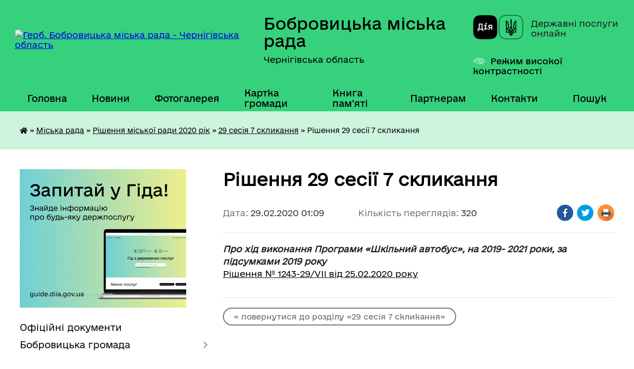

--- FILE ---
content_type: text/html; charset=UTF-8
request_url: https://bobrovycka-gromada.gov.ua/news/1582931388/
body_size: 25401
content:
<!DOCTYPE html>
<html lang="uk">
<head>
	<!--[if IE]><meta http-equiv="X-UA-Compatible" content="IE=edge"><![endif]-->
	<meta charset="utf-8">
	<meta name="viewport" content="width=device-width, initial-scale=1">
	<!--[if IE]><script>
		document.createElement('header');
		document.createElement('nav');
		document.createElement('main');
		document.createElement('section');
		document.createElement('article');
		document.createElement('aside');
		document.createElement('footer');
		document.createElement('figure');
		document.createElement('figcaption');
	</script><![endif]-->
	<title>Рішення 29 сесії 7 скликання | Бобровицька міська рада Чернігівська область</title>
	<meta name="description" content="Про хід виконання Програми &amp;laquo;Шкільний автобус&amp;raquo;, на 2019- 2021 роки, за підсумками 2019 року. Рішення № 1243-29/VII від 25.02.2020 року">
	<meta name="keywords" content="Рішення, 29, сесії, 7, скликання, |, Бобровицька, міська, рада, Чернігівська, область">

	
		<meta property="og:image" content="https://rada.info/upload/users_files/04061990/gerb/герб_Бобровицька-громада_2.png">
	<meta property="og:image:width" content="">
	<meta property="og:image:height" content="">
			<meta property="og:title" content="Рішення 29 сесії 7 скликання">
			<meta property="og:description" content="Про хід виконання Програми &amp;laquo;Шкільний автобус&amp;raquo;, на 2019- 2021 роки, за підсумками 2019 року
Рішення № 1243-29/VII від 25.02.2020 року">
			<meta property="og:type" content="article">
	<meta property="og:url" content="https://bobrovycka-gromada.gov.ua/news/1582931388/">
		
		<link rel="apple-touch-icon" sizes="57x57" href="https://gromada.org.ua/apple-icon-57x57.png">
	<link rel="apple-touch-icon" sizes="60x60" href="https://gromada.org.ua/apple-icon-60x60.png">
	<link rel="apple-touch-icon" sizes="72x72" href="https://gromada.org.ua/apple-icon-72x72.png">
	<link rel="apple-touch-icon" sizes="76x76" href="https://gromada.org.ua/apple-icon-76x76.png">
	<link rel="apple-touch-icon" sizes="114x114" href="https://gromada.org.ua/apple-icon-114x114.png">
	<link rel="apple-touch-icon" sizes="120x120" href="https://gromada.org.ua/apple-icon-120x120.png">
	<link rel="apple-touch-icon" sizes="144x144" href="https://gromada.org.ua/apple-icon-144x144.png">
	<link rel="apple-touch-icon" sizes="152x152" href="https://gromada.org.ua/apple-icon-152x152.png">
	<link rel="apple-touch-icon" sizes="180x180" href="https://gromada.org.ua/apple-icon-180x180.png">
	<link rel="icon" type="image/png" sizes="192x192"  href="https://gromada.org.ua/android-icon-192x192.png">
	<link rel="icon" type="image/png" sizes="32x32" href="https://gromada.org.ua/favicon-32x32.png">
	<link rel="icon" type="image/png" sizes="96x96" href="https://gromada.org.ua/favicon-96x96.png">
	<link rel="icon" type="image/png" sizes="16x16" href="https://gromada.org.ua/favicon-16x16.png">
	<link rel="manifest" href="https://gromada.org.ua/manifest.json">
	<meta name="msapplication-TileColor" content="#ffffff">
	<meta name="msapplication-TileImage" content="https://gromada.org.ua/ms-icon-144x144.png">
	<meta name="theme-color" content="#ffffff">
	
	
		<meta name="robots" content="">
	
    	<link rel="stylesheet" href="https://cdnjs.cloudflare.com/ajax/libs/font-awesome/5.9.0/css/all.min.css" integrity="sha512-q3eWabyZPc1XTCmF+8/LuE1ozpg5xxn7iO89yfSOd5/oKvyqLngoNGsx8jq92Y8eXJ/IRxQbEC+FGSYxtk2oiw==" crossorigin="anonymous" referrerpolicy="no-referrer" />

    <link rel="preload" href="//gromada.org.ua/themes/diia/css/styles_vip.css?v=2.45" as="style">
	<link rel="stylesheet" href="//gromada.org.ua/themes/diia/css/styles_vip.css?v=2.45">
	
	<link rel="stylesheet" href="//gromada.org.ua/themes/diia/css/17302/theme_vip.css?v=1769422205">
		<!--[if lt IE 9]>
	<script src="https://oss.maxcdn.com/html5shiv/3.7.2/html5shiv.min.js"></script>
	<script src="https://oss.maxcdn.com/respond/1.4.2/respond.min.js"></script>
	<![endif]-->
	<!--[if gte IE 9]>
	<style type="text/css">
		.gradient { filter: none; }
	</style>
	<![endif]-->

</head>
<body class="">

	<a href="#top_menu" class="skip-link link" aria-label="Перейти до головного меню (Alt+1)" accesskey="1">Перейти до головного меню (Alt+1)</a>
	<a href="#left_menu" class="skip-link link" aria-label="Перейти до бічного меню (Alt+2)" accesskey="2">Перейти до бічного меню (Alt+2)</a>
    <a href="#main_content" class="skip-link link" aria-label="Перейти до головного вмісту (Alt+3)" accesskey="3">Перейти до текстового вмісту (Alt+3)</a>




			
	<div class="wrapper">
		<header>
			<div class="header_wrap">
				<div class="flex">					
					<div class="sitename">
						<div class="logo">
							<a href="https://bobrovycka-gromada.gov.ua/" id="logo" aria-hidden="true" tabindex="-1" class="form_2">
								<img src="https://rada.info/upload/users_files/04061990/gerb/герб_Бобровицька-громада_2.png" alt="Герб. Бобровицька міська рада - Чернігівська область">
							</a>
						</div>						
						<a href="https://bobrovycka-gromada.gov.ua/" class="title">
							<span class="slogan_1">Бобровицька міська рада</span>
							<span class="slogan_2">Чернігівська область</span>
						</a>
					</div>
					<div class="diia_logo_and_sitename">
						<div class="gov_ua_block">
							<a class="diia" href="https://diia.gov.ua/" target="_blank" rel="nofollow" title="Державні послуги онлайн"><img src="//gromada.org.ua/themes/diia/img/diia_logo.png" alt="Логотип Diia"></a>
							<span>Державні послуги<br>онлайн</span>
						</div>
												<div class="alt_link">
							<a href="#" rel="nofollow" aria-current="false" onclick="return set_special('6f111e9753857da8939603dd0cdc9523ce5fa254');">Режим високої контрастності</a>
						</div>
											</div>
				</div>				
				<section class="top_nav" aria-label="Головне меню">
					<nav class="main_menu" id="top_menu">
						<ul>
														<li class="">
								<a href="https://bobrovycka-gromada.gov.ua/main/"><span>Головна</span></a>
																							</li>
														<li class=" has-sub">
								<a href="https://bobrovycka-gromada.gov.ua/news/"><span>Новини</span></a>
																<button role="button" onclick="return show_next_level(this);" aria-expanded="false" aria-label="Показати підменю"></button>
																								<ul>
																		<li>
										<a role="button" href="https://bobrovycka-gromada.gov.ua/privitannya-16-01-28-03-04-2023/">Привітання</a>
																													</li>
																										</ul>
															</li>
														<li class="">
								<a href="https://bobrovycka-gromada.gov.ua/photo/"><span>Фотогалерея</span></a>
																							</li>
														<li class="">
								<a href="https://bobrovycka-gromada.gov.ua/structure/"><span>Картка громади</span></a>
																							</li>
														<li class="">
								<a href="https://bobrovycka-gromada.gov.ua/kniga-pamyati-08-48-52-06-02-2020/"><span>Книга пам'яті</span></a>
																							</li>
														<li class=" has-sub">
								<a href="https://bobrovycka-gromada.gov.ua/dlya-partneriv-15-28-32-25-11-2024/"><span>Партнерам</span></a>
																<button role="button" onclick="return show_next_level(this);" aria-expanded="false" aria-label="Показати підменю"></button>
																								<ul>
																		<li>
										<a role="button" href="https://bobrovycka-gromada.gov.ua/prezentacii-14-32-36-10-12-2024/">Презентації</a>
																													</li>
																		<li>
										<a role="button" href="https://bobrovycka-gromada.gov.ua/nashi-partneri-09-26-01-27-11-2024/">Наші партнери</a>
																													</li>
																										</ul>
															</li>
														<li class="">
								<a href="https://bobrovycka-gromada.gov.ua/feedback/"><span>Контакти</span></a>
																							</li>
																				</ul>
					</nav>
					&nbsp;
					<button class="menu-button" id="open-button"><i class="fas fa-bars"></i> Меню сайту</button>
					<a href="https://bobrovycka-gromada.gov.ua/search/" rel="nofollow" class="search_button" title="Перейти на сторінку пошуку">Пошук</a>
				</section>
				
			</div>
		</header>
				
		<nav class="bread_crumbs" aria-label="Навігаційний ланцюжок">
		<div  xmlns:v="http://rdf.data-vocabulary.org/#"><a href="https://bobrovycka-gromada.gov.ua/" title="Головна сторінка"><i class="fas fa-home"></i></a> &raquo; <a href="https://bobrovycka-gromada.gov.ua/miska-rada-14-54-03-03-12-2019/">Міська рада</a> &raquo; <a href="https://bobrovycka-gromada.gov.ua/rishennya-miskoi-radi-14-56-18-03-12-2019/">Рішення міської ради 2020 рік</a> &raquo; <a href="https://bobrovycka-gromada.gov.ua/29-sesiya-7-sklikannya-10-37-40-19-02-2020/" aria-current="page">29 сесія 7 скликання</a>  &raquo; <span aria-current="page">Рішення 29 сесії 7 скликання</span></div>
	</nav>
	
	<section class="center_block">
		<div class="row">
			<div class="grid-30 fr">
				<aside>
				
										<div class="diia_guide">
						<a href="https://guide.diia.gov.ua/" rel="nofollow" target="_blank"><img src="https://gromada.org.ua/upload/diia_guide.jpg" alt="Банер - Гід державних послуг"></a>
					</div>
										
					<nav class="sidebar_menu" id="left_menu" aria-label="Бічне меню">
						<ul>
														<li class="">
								<a href="https://bobrovycka-gromada.gov.ua/docs/"><span>Офіційні документи</span></a>
																							</li>
														<li class=" has-sub">
								<a href="https://bobrovycka-gromada.gov.ua/bobrovicka-otg-14-46-25-03-12-2019/"><span>Бобровицька громада</span></a>
																<button role="button" onclick="return show_next_level(this);" aria-expanded="false" aria-label="Показати підменю"></button>
																								<ul>
																		<li class="">
										<a href="https://bobrovycka-gromada.gov.ua/istoriya-14-46-40-03-12-2019/"><span>Історія</span></a>
																													</li>
																		<li class="">
										<a href="https://bobrovycka-gromada.gov.ua/sogodennya-14-46-58-03-12-2019/"><span>Сьогодення</span></a>
																													</li>
																		<li class="">
										<a href="https://bobrovycka-gromada.gov.ua/pasport-otg-14-47-10-03-12-2019/"><span>Паспорт ТГ</span></a>
																													</li>
																		<li class="">
										<a href="https://bobrovycka-gromada.gov.ua/iniciativa-evropejskogo-sojuzu-meri-za-ekonomichne-zrostannya-09-27-21-02-04-2021/"><span>План місцевого економічного розвитку Бобровицької ТГ Чернігівської області</span></a>
																													</li>
																		<li class="">
										<a href="https://bobrovycka-gromada.gov.ua/plan-zahodiv-bobrovickoi-miskoi-radi-z-realizacii-nacionalnoi-strategii-iz-stvorennya-bezbar’ernogo-prostoru-v-ukraini-10-50-55-12-02-2024/"><span>План заходів Бобровицької міської ради з реалізації Національної стратегії із створення безбар’єрного простору  в Україні</span></a>
																													</li>
																		<li class="">
										<a href="https://bobrovycka-gromada.gov.ua/mizhmunicipalne-spivrobitnictvo-10-29-34-16-09-2021/"><span>Міжмуніципальне співробітництво</span></a>
																													</li>
																										</ul>
															</li>
														<li class=" has-sub">
								<a href="https://bobrovycka-gromada.gov.ua/miskij-golova-14-48-12-03-12-2019/"><span>Міський голова</span></a>
																<button role="button" onclick="return show_next_level(this);" aria-expanded="false" aria-label="Показати підменю"></button>
																								<ul>
																		<li class="">
										<a href="https://bobrovycka-gromada.gov.ua/avtobiografiya-14-48-36-03-12-2019/"><span>Автобіографія</span></a>
																													</li>
																		<li class="">
										<a href="https://bobrovycka-gromada.gov.ua/prijom-gromadyan-14-48-51-03-12-2019/"><span>Прийом громадян</span></a>
																													</li>
																		<li class=" has-sub">
										<a href="https://bobrovycka-gromada.gov.ua/rozporyadzhennya-miskogo-golovi-14-49-04-03-12-2019/"><span>Розпорядження міського голови</span></a>
																				<button role="button" onclick="return show_next_level(this);" aria-expanded="false" aria-label="Показати підменю"></button>
																														<ul>
																						<li><a href="https://bobrovycka-gromada.gov.ua/2026-16-45-54-02-01-2026/"><span>2026</span></a></li>
																						<li><a href="https://bobrovycka-gromada.gov.ua/2025-18-36-21-03-01-2025/"><span>2025</span></a></li>
																						<li><a href="https://bobrovycka-gromada.gov.ua/2024-09-24-32-05-01-2024/"><span>2024</span></a></li>
																						<li><a href="https://bobrovycka-gromada.gov.ua/2023-09-17-07-06-01-2023/"><span>2023</span></a></li>
																						<li><a href="https://bobrovycka-gromada.gov.ua/2022-13-53-29-06-01-2022/"><span>2022</span></a></li>
																						<li><a href="https://bobrovycka-gromada.gov.ua/2021-10-56-05-12-01-2021/"><span>2021</span></a></li>
																						<li><a href="https://bobrovycka-gromada.gov.ua/2020-16-03-52-09-01-2020/"><span>2020</span></a></li>
																						<li><a href="https://bobrovycka-gromada.gov.ua/2019-16-03-33-09-01-2020/"><span>2019</span></a></li>
																																</ul>
																			</li>
																		<li class=" has-sub">
										<a href="https://bobrovycka-gromada.gov.ua/zvit-miskogo-golovi-09-40-02-25-02-2020/"><span>Звіт міського голови</span></a>
																				<button role="button" onclick="return show_next_level(this);" aria-expanded="false" aria-label="Показати підменю"></button>
																														<ul>
																						<li><a href="https://bobrovycka-gromada.gov.ua/2021-08-17-35-20-04-2021/"><span>2021</span></a></li>
																						<li><a href="https://bobrovycka-gromada.gov.ua/2020-15-11-28-10-03-2021/"><span>2020</span></a></li>
																						<li><a href="https://bobrovycka-gromada.gov.ua/2019-09-41-22-25-02-2020/"><span>2019</span></a></li>
																						<li><a href="https://bobrovycka-gromada.gov.ua/2018-09-41-05-25-02-2020/"><span>2018</span></a></li>
																																</ul>
																			</li>
																										</ul>
															</li>
														<li class="active has-sub">
								<a href="https://bobrovycka-gromada.gov.ua/miska-rada-14-54-03-03-12-2019/"><span>Міська рада</span></a>
																<button role="button" onclick="return show_next_level(this);" aria-expanded="false" aria-label="Показати підменю"></button>
																								<ul>
																		<li class="">
										<a href="https://bobrovycka-gromada.gov.ua/statut-14-54-18-03-12-2019/"><span>Статут</span></a>
																													</li>
																		<li class="">
										<a href="https://bobrovycka-gromada.gov.ua/reglament-14-54-33-03-12-2019/"><span>Регламент</span></a>
																													</li>
																		<li class="">
										<a href="https://bobrovycka-gromada.gov.ua/sekretar-14-54-55-03-12-2019/"><span>Секретар</span></a>
																													</li>
																		<li class="">
										<a href="https://bobrovycka-gromada.gov.ua/deputati-14-55-16-03-12-2019/"><span>Данi про депутатiв</span></a>
																													</li>
																		<li class=" has-sub">
										<a href="https://bobrovycka-gromada.gov.ua/vibori-2017-2019-15-56-58-04-12-2019/"><span>Результати виборів</span></a>
																				<button role="button" onclick="return show_next_level(this);" aria-expanded="false" aria-label="Показати підменю"></button>
																														<ul>
																						<li><a href="https://bobrovycka-gromada.gov.ua/miska-teritorialna-viborcha-komisiya-2021-16-14-10-17-12-2021/"><span>Міська територіальна виборча комісія 2021</span></a></li>
																						<li><a href="https://bobrovycka-gromada.gov.ua/grafik-provedennya-zagalnih-zboriv-gromadyan-v-naselenih-punktah-bobrovickoi-miskoi-radi-16-47-57-24-02-2020/"><span>Міська територіальна виборча комісія 2020</span></a></li>
																						<li><a href="https://bobrovycka-gromada.gov.ua/rezultati-viboriv-2020-roku-16-09-27-13-11-2020/"><span>Результати виборів 2020 року</span></a></li>
																																</ul>
																			</li>
																		<li class="">
										<a href="https://bobrovycka-gromada.gov.ua/postijni-komisii-miskoi-radi-14-55-30-03-12-2019/"><span>Постійні комісії міської ради</span></a>
																													</li>
																		<li class=" has-sub">
										<a href="https://bobrovycka-gromada.gov.ua/protokoli-zasidan-postijnih-komisij-17-03-06-09-04-2025/"><span>Протоколи засідань постійних комісій</span></a>
																				<button role="button" onclick="return show_next_level(this);" aria-expanded="false" aria-label="Показати підменю"></button>
																														<ul>
																						<li><a href="https://bobrovycka-gromada.gov.ua/postijna-komisiya-miskoi-radi-z-pitan-finansiv-bjudzhetu-socialnoekonomichnogo-rozvitku-mistobuduvannya-zhitlovokomunalnogo-gospodarstva-ta--19-22-43-10-04-2025/"><span>Постійна комісія міської ради з питань фінансів, бюджету, соціально-економічного розвитку, містобудування, житлово-комунального господарства та місцевого самоврядування</span></a></li>
																						<li><a href="https://bobrovycka-gromada.gov.ua/postijna-komisiya-miskoi-radi-z-pitan-osviti-kulturi-ohoroni-zdorov’ya-molodi-ta-sportu-19-23-23-10-04-2025/"><span>Постійна комісія міської ради з питань освіти, культури, охорони здоров’я, молоді та спорту, в справах ветеранів війни та членів їх сімей</span></a></li>
																						<li><a href="https://bobrovycka-gromada.gov.ua/postijna-komisiya-miskoi-radi-z-pitan-finansiv-bjudzhetu-socialnoekonomichnogo-rozvitku-mistobuduvannya-zhitlovokomunalnogo-gospodarstva-ta--19-21-08-10-04-2025/"><span>Постійна комісія міської ради з питань сільського господарства та земельних відносин</span></a></li>
																																</ul>
																			</li>
																		<li class=" has-sub">
										<a href="https://bobrovycka-gromada.gov.ua/visnovki-ta-rekomendacii-postijnih-komisij-17-06-58-09-04-2025/"><span>Висновки та рекомендації постійних комісій</span></a>
																				<button role="button" onclick="return show_next_level(this);" aria-expanded="false" aria-label="Показати підменю"></button>
																														<ul>
																						<li><a href="https://bobrovycka-gromada.gov.ua/postijna-komisiya-miskoi-radi-z-pitan-finansiv-bjudzhetu-socialnoekonomichnogo-rozvitku-mistobuduvannya-zhitlovokomunalnogo-gospodarstva-ta--19-29-16-10-04-2025/"><span>Постійна комісія міської ради з питань фінансів, бюджету, соціально-економічного розвитку, містобудування, житлово-комунального господарства та місцевого самоврядування</span></a></li>
																						<li><a href="https://bobrovycka-gromada.gov.ua/postijna-komisiya-miskoi-radi-z-pitan-osviti-kulturi-ohoroni-zdorov’ya-molodi-ta-sportu-19-29-53-10-04-2025/"><span>Постійна комісія міської ради з питань освіти, культури, охорони здоров’я, молоді та спорту, в справах ветеранів війни та членів їх сімей</span></a></li>
																						<li><a href="https://bobrovycka-gromada.gov.ua/postijna-komisiya-miskoi-radi-z-pitan-silskogo-gospodarstva-ta-zemelnih-vidnosin-19-30-18-10-04-2025/"><span>Постійна комісія міської ради з питань сільського господарства та земельних відносин</span></a></li>
																																</ul>
																			</li>
																		<li class=" has-sub">
										<a href="https://bobrovycka-gromada.gov.ua/protokoli-zasidan-14-55-44-03-12-2019/"><span>Протоколи засідань міської ради</span></a>
																				<button role="button" onclick="return show_next_level(this);" aria-expanded="false" aria-label="Показати підменю"></button>
																														<ul>
																						<li><a href="https://bobrovycka-gromada.gov.ua/2025-12-58-57-14-02-2025/"><span>2025</span></a></li>
																						<li><a href="https://bobrovycka-gromada.gov.ua/2024-15-58-18-06-11-2024/"><span>2024</span></a></li>
																						<li><a href="https://bobrovycka-gromada.gov.ua/2023-12-37-47-08-10-2024/"><span>2023</span></a></li>
																						<li><a href="https://bobrovycka-gromada.gov.ua/2022-15-53-09-24-01-2022/"><span>2022</span></a></li>
																						<li><a href="https://bobrovycka-gromada.gov.ua/2021-14-03-33-25-03-2021/"><span>2021</span></a></li>
																						<li><a href="https://bobrovycka-gromada.gov.ua/2020-09-25-08-03-02-2020/"><span>2020</span></a></li>
																						<li><a href="https://bobrovycka-gromada.gov.ua/2019-12-12-02-13-12-2019/"><span>2019</span></a></li>
																																</ul>
																			</li>
																		<li class=" has-sub">
										<a href="https://bobrovycka-gromada.gov.ua/poimenne-golosuvannya-14-56-46-03-12-2019/"><span>Поіменні результати голосування депутатів на пленарних засіданнях</span></a>
																				<button role="button" onclick="return show_next_level(this);" aria-expanded="false" aria-label="Показати підменю"></button>
																														<ul>
																						<li><a href="https://bobrovycka-gromada.gov.ua/2026-16-43-30-14-01-2026/"><span>2026</span></a></li>
																						<li><a href="https://bobrovycka-gromada.gov.ua/2025-16-13-53-16-01-2025/"><span>2025</span></a></li>
																						<li><a href="https://bobrovycka-gromada.gov.ua/2024-16-59-06-22-02-2024/"><span>2024</span></a></li>
																						<li><a href="https://bobrovycka-gromada.gov.ua/2023-17-14-55-15-02-2023/"><span>2023</span></a></li>
																						<li><a href="https://bobrovycka-gromada.gov.ua/2022-15-05-40-21-01-2022/"><span>2022</span></a></li>
																						<li><a href="https://bobrovycka-gromada.gov.ua/2021-14-40-24-28-01-2021/"><span>2021</span></a></li>
																						<li><a href="https://bobrovycka-gromada.gov.ua/2020-15-53-36-24-01-2020/"><span>2020</span></a></li>
																						<li><a href="https://bobrovycka-gromada.gov.ua/2019-14-57-20-03-12-2019/"><span>2019</span></a></li>
																						<li><a href="https://bobrovycka-gromada.gov.ua/2018-14-57-01-03-12-2019/"><span>2018</span></a></li>
																						<li><a href="https://bobrovycka-gromada.gov.ua/2017-14-44-43-24-12-2019/"><span>2017</span></a></li>
																																</ul>
																			</li>
																		<li class="">
										<a href="https://bobrovycka-gromada.gov.ua/proekti-rishen-miskoi-radi-14-55-57-03-12-2019/"><span>Проєкти рішень міської ради</span></a>
																													</li>
																		<li class=" has-sub">
										<a href="https://bobrovycka-gromada.gov.ua/rishennya-miskoi-radi-2026-rik-15-15-59-09-01-2026/"><span>Рішення міської ради 2026 рік</span></a>
																				<button role="button" onclick="return show_next_level(this);" aria-expanded="false" aria-label="Показати підменю"></button>
																														<ul>
																						<li><a href="https://bobrovycka-gromada.gov.ua/54-sesiya-8-sklikannya-10-35-01-20-01-2026/"><span>54 сесія 8 скликання</span></a></li>
																																</ul>
																			</li>
																		<li class=" has-sub">
										<a href="https://bobrovycka-gromada.gov.ua/rishennya-miskoi-radi-2025-rik-14-19-05-17-01-2025/"><span>Рішення міської ради 2025 рік</span></a>
																				<button role="button" onclick="return show_next_level(this);" aria-expanded="false" aria-label="Показати підменю"></button>
																														<ul>
																						<li><a href="https://bobrovycka-gromada.gov.ua/53-sesiya-8-sklikannya-15-30-36-19-12-2025/"><span>53 сесія 8 скликання</span></a></li>
																						<li><a href="https://bobrovycka-gromada.gov.ua/52-sesiya-8-sklikannya-17-02-44-12-11-2025/"><span>52 сесія 8 скликання</span></a></li>
																						<li><a href="https://bobrovycka-gromada.gov.ua/51-sesiya-8-sklikannya-13-00-27-17-10-2025/"><span>51 сесія 8 скликання</span></a></li>
																						<li><a href="https://bobrovycka-gromada.gov.ua/50-sesiya-8-sklikannya-16-37-12-04-09-2025/"><span>50 сесія 8 скликання</span></a></li>
																						<li><a href="https://bobrovycka-gromada.gov.ua/49-sesiya-8-sklikannya-16-19-59-01-09-2025/"><span>49 сесія 8 скликання</span></a></li>
																						<li><a href="https://bobrovycka-gromada.gov.ua/48-sesiya-8-sklikannya-14-41-30-28-07-2025/"><span>48 сесія 8 скликання</span></a></li>
																						<li><a href="https://bobrovycka-gromada.gov.ua/47-sesiya-8-sklikannya-12-35-10-09-06-2025/"><span>47 сесія 8 скликання</span></a></li>
																						<li><a href="https://bobrovycka-gromada.gov.ua/46-sesiya-8-sklikannya-10-44-18-30-04-2025/"><span>46 сесія 8 скликання</span></a></li>
																						<li><a href="https://bobrovycka-gromada.gov.ua/45-sesiya-8-sklikannya-14-40-51-24-03-2025/"><span>45 сесія 8 скликання</span></a></li>
																						<li><a href="https://bobrovycka-gromada.gov.ua/44-sesiya-8-sklikannya-12-49-24-21-02-2025/"><span>44 сесія 8 скликання</span></a></li>
																						<li><a href="https://bobrovycka-gromada.gov.ua/43-sesiya-8-sklikannya-14-20-51-17-01-2025/"><span>43 сесія 8 скликання</span></a></li>
																																</ul>
																			</li>
																		<li class=" has-sub">
										<a href="https://bobrovycka-gromada.gov.ua/rishennya-miskoi-radi-2024-rik-15-42-48-01-03-2024/"><span>Рішення міської ради 2024 рік</span></a>
																				<button role="button" onclick="return show_next_level(this);" aria-expanded="false" aria-label="Показати підменю"></button>
																														<ul>
																						<li><a href="https://bobrovycka-gromada.gov.ua/42-sesiya-8-sklikannya-08-48-35-24-12-2024/"><span>42 сесія 8 скликання</span></a></li>
																						<li><a href="https://bobrovycka-gromada.gov.ua/41-sesiya-8-sklikannya-17-36-56-25-11-2024/"><span>41 сесія 8 скликання</span></a></li>
																						<li><a href="https://bobrovycka-gromada.gov.ua/40-sesiya-8-sklikannya-15-40-44-30-10-2024/"><span>40 сесія 8 скликання</span></a></li>
																						<li><a href="https://bobrovycka-gromada.gov.ua/39-sesiya-8-sklikannya-11-43-11-25-10-2024/"><span>39 сесія 8 скликання</span></a></li>
																						<li><a href="https://bobrovycka-gromada.gov.ua/38-sesiya-8-sklikannya-08-56-14-06-09-2024/"><span>38 сесія 8 скликання</span></a></li>
																						<li><a href="https://bobrovycka-gromada.gov.ua/37-sesiya-8-sklikannya-16-39-07-05-08-2024/"><span>37 сесія 8 скликання</span></a></li>
																						<li><a href="https://bobrovycka-gromada.gov.ua/36-sesiya-8-sklikannya-12-52-29-01-07-2024/"><span>36 сесія 8 скликання</span></a></li>
																						<li><a href="https://bobrovycka-gromada.gov.ua/35-sesiya-8-sklikannya-16-30-32-22-05-2024/"><span>35 сесія 8 скликання</span></a></li>
																						<li><a href="https://bobrovycka-gromada.gov.ua/34-sesiya-8-sklikannya-12-40-19-17-04-2024/"><span>34 сесія 8 скликання</span></a></li>
																						<li><a href="https://bobrovycka-gromada.gov.ua/33-sesiya-8-sklikannya-15-54-01-01-03-2024/"><span>33 сесія 8 скликання</span></a></li>
																																</ul>
																			</li>
																		<li class=" has-sub">
										<a href="https://bobrovycka-gromada.gov.ua/rishennya-miskoi-radi-2023-rik-13-35-51-14-02-2023/"><span>Рішення міської ради 2023 рік</span></a>
																				<button role="button" onclick="return show_next_level(this);" aria-expanded="false" aria-label="Показати підменю"></button>
																														<ul>
																						<li><a href="https://bobrovycka-gromada.gov.ua/32-sesiya-8-sklikannya-11-05-00-28-12-2023/"><span>32 сесія 8 скликання</span></a></li>
																						<li><a href="https://bobrovycka-gromada.gov.ua/31-sesiya-8-sklikannya-14-54-28-28-11-2023/"><span>31 сесія 8 скликання</span></a></li>
																						<li><a href="https://bobrovycka-gromada.gov.ua/30-sesiya-8-sklikannya-15-57-59-23-10-2023/"><span>30 сесія 8 скликання</span></a></li>
																						<li><a href="https://bobrovycka-gromada.gov.ua/29-sesiya-8-sklikannya-09-04-31-13-09-2023/"><span>29 сесія 8 скликання</span></a></li>
																						<li><a href="https://bobrovycka-gromada.gov.ua/28-sesiya-8-sklikannya-10-57-27-01-08-2023/"><span>28 сесія 8 скликання</span></a></li>
																						<li><a href="https://bobrovycka-gromada.gov.ua/27-sesiya-8-sklikannya-12-22-46-27-06-2023/"><span>27 сесія 8 скликання</span></a></li>
																						<li><a href="https://bobrovycka-gromada.gov.ua/vikonkom-vid-22052023-roku-12-18-36-23-05-2023/"><span>26 сесія 8 скликання</span></a></li>
																						<li><a href="https://bobrovycka-gromada.gov.ua/25-sesiya-8-sklikannya-15-37-59-02-05-2023/"><span>25 сесія 8 скликання</span></a></li>
																						<li><a href="https://bobrovycka-gromada.gov.ua/24-sesiya-8-sklikannya-23-14-40-22-03-2023/"><span>24 сесія 8 скликання</span></a></li>
																						<li><a href="https://bobrovycka-gromada.gov.ua/23-sesiya-8-sklikannya-13-40-01-14-02-2023/"><span>23 сесія 8 скликання</span></a></li>
																																</ul>
																			</li>
																		<li class=" has-sub">
										<a href="https://bobrovycka-gromada.gov.ua/rishennya-miskoi-radi-2022-rik-09-37-28-28-01-2022/"><span>Рішення міської ради 2022 рік</span></a>
																				<button role="button" onclick="return show_next_level(this);" aria-expanded="false" aria-label="Показати підменю"></button>
																														<ul>
																						<li><a href="https://bobrovycka-gromada.gov.ua/22-sesiya-8-sklikannya-14-19-21-27-12-2022/"><span>22 сесія 8 скликання</span></a></li>
																						<li><a href="https://bobrovycka-gromada.gov.ua/21-sesiya-8-sklikannya-14-56-54-15-11-2022/"><span>21 сесія 8 скликання</span></a></li>
																						<li><a href="https://bobrovycka-gromada.gov.ua/20-sesiya-8-sklikannya-14-34-20-28-09-2022/"><span>20 сесія 8 скликання</span></a></li>
																						<li><a href="https://bobrovycka-gromada.gov.ua/19-sesiya-8-sklikannya-16-21-15-06-09-2022/"><span>19 сесія 8 скликання</span></a></li>
																						<li><a href="https://bobrovycka-gromada.gov.ua/18-sesiya-8-sklikannya-14-15-17-27-07-2022/"><span>18 сесія 8 скликання</span></a></li>
																						<li><a href="https://bobrovycka-gromada.gov.ua/17-sesiya-8-sklikannya-10-32-37-21-06-2022/"><span>17 сесія 8 скликання</span></a></li>
																						<li><a href="https://bobrovycka-gromada.gov.ua/16-sesiya-8-sklikannya-14-59-09-22-02-2022/"><span>16 сесія 8 скликання</span></a></li>
																						<li><a href="https://bobrovycka-gromada.gov.ua/15-sesiya-8-sklikannya-14-40-21-28-01-2022/"><span>15 сесія 8 скликання</span></a></li>
																																</ul>
																			</li>
																		<li class=" has-sub">
										<a href="https://bobrovycka-gromada.gov.ua/rishennya-miskoi-radi-2021-rik-09-18-31-27-01-2021/"><span>Рішення міської ради 2021 рік</span></a>
																				<button role="button" onclick="return show_next_level(this);" aria-expanded="false" aria-label="Показати підменю"></button>
																														<ul>
																						<li><a href="https://bobrovycka-gromada.gov.ua/14-sesiya-8-sklikannya-12-44-08-28-12-2021/"><span>14 сесія 8 скликання</span></a></li>
																						<li><a href="https://bobrovycka-gromada.gov.ua/13-sesiya-8-sklikannya-16-33-05-20-12-2021/"><span>13 сесія 8 скликання</span></a></li>
																						<li><a href="https://bobrovycka-gromada.gov.ua/12-sesiya-8-sklikannya-18-54-00-11-10-2021/"><span>12 сесія 8 скликання</span></a></li>
																						<li><a href="https://bobrovycka-gromada.gov.ua/11-sesiya-8-sklikannya-10-22-16-01-09-2021/"><span>11 сесія 8 скликання</span></a></li>
																						<li><a href="https://bobrovycka-gromada.gov.ua/10-sesiya-8-sklikannya-16-15-22-05-08-2021/"><span>10 сесія 8 скликання</span></a></li>
																						<li><a href="https://bobrovycka-gromada.gov.ua/9-sesiya-8-sklikannya-14-59-19-02-07-2021/"><span>9 сесія 8 скликання</span></a></li>
																						<li><a href="https://bobrovycka-gromada.gov.ua/8-sesiya-8-sklikannya-15-35-45-28-05-2021/"><span>8 сесія 8 скликання</span></a></li>
																						<li><a href="https://bobrovycka-gromada.gov.ua/7-sesiya-8-sklikannya-14-30-14-27-04-2021/"><span>7 сесія 8 скликання</span></a></li>
																						<li><a href="https://bobrovycka-gromada.gov.ua/6-sesiya-8-sklikannya-09-14-11-25-03-2021/"><span>6 сесія 8 скликання</span></a></li>
																						<li><a href="https://bobrovycka-gromada.gov.ua/5-sesiya-8-sklikannya-14-35-43-03-03-2021/"><span>5 сесія 8 скликання</span></a></li>
																						<li><a href="https://bobrovycka-gromada.gov.ua/4-sesiya-8-sklikannya-09-19-53-27-01-2021/"><span>4 сесія 8 скликання</span></a></li>
																																</ul>
																			</li>
																		<li class="active has-sub">
										<a href="https://bobrovycka-gromada.gov.ua/rishennya-miskoi-radi-14-56-18-03-12-2019/"><span>Рішення міської ради 2020 рік</span></a>
																				<button role="button" onclick="return show_next_level(this);" aria-expanded="false" aria-label="Показати підменю"></button>
																														<ul>
																						<li><a href="https://bobrovycka-gromada.gov.ua/3-sesiya-8-sklikannya-12-21-31-29-12-2020/"><span>3 сесія 8 скликання</span></a></li>
																						<li><a href="https://bobrovycka-gromada.gov.ua/2-sesiya-8-sklikannya-09-02-07-16-12-2020/"><span>2 сесія 8 скликання</span></a></li>
																						<li><a href="https://bobrovycka-gromada.gov.ua/1-sesiya-8-sklikannya-11-35-29-03-12-2020/"><span>1 сесія 8 скликання</span></a></li>
																						<li><a href="https://bobrovycka-gromada.gov.ua/37-sesiya-7-sklikannya-15-48-24-27-10-2020/"><span>37 сесія 7 скликання</span></a></li>
																						<li><a href="https://bobrovycka-gromada.gov.ua/36-sesiya-7-sklikannya-13-08-11-30-09-2020/"><span>36 сесія 7 скликання</span></a></li>
																						<li><a href="https://bobrovycka-gromada.gov.ua/35-sesiya-7-sklikannya-10-40-55-10-08-2020/"><span>35 сесія 7 скликання</span></a></li>
																						<li><a href="https://bobrovycka-gromada.gov.ua/34-sesiya-7-sklikannya-11-25-12-29-07-2020/"><span>34 сесія 7 скликання</span></a></li>
																						<li><a href="https://bobrovycka-gromada.gov.ua/32-sesiya-7-sklikannya-08-28-25-19-05-2020/"><span>33 сесія 7 скликання</span></a></li>
																						<li><a href="https://bobrovycka-gromada.gov.ua/32-sesiya-7-sklikannya-16-12-52-03-06-2020/"><span>32 сесія 7 скликання</span></a></li>
																						<li><a href="https://bobrovycka-gromada.gov.ua/31-sesiya-7-sklikannya-09-55-25-16-04-2020/"><span>31 сесія 7 скликання</span></a></li>
																						<li><a href="https://bobrovycka-gromada.gov.ua/30-sesiya-7-sklikannya-19-40-33-27-03-2020/"><span>30 сесія 7 скликання</span></a></li>
																						<li class="active"><a href="https://bobrovycka-gromada.gov.ua/29-sesiya-7-sklikannya-10-37-40-19-02-2020/" aria-current="page"><span>29 сесія 7 скликання</span></a></li>
																						<li><a href="https://bobrovycka-gromada.gov.ua/28-sesiya-7-sklikannya-16-02-54-17-02-2020/"><span>28 сесія 7 скликання</span></a></li>
																						<li><a href="https://bobrovycka-gromada.gov.ua/27-sesiya-7-sklikannya-16-17-21-28-01-2020/"><span>27 сесія 7 скликання</span></a></li>
																																</ul>
																			</li>
																		<li class=" has-sub">
										<a href="https://bobrovycka-gromada.gov.ua/rishennya-miskoi-radi-2019-rik-00-35-37-05-03-2020/"><span>Рішення міської ради 2019 рік</span></a>
																				<button role="button" onclick="return show_next_level(this);" aria-expanded="false" aria-label="Показати підменю"></button>
																														<ul>
																						<li><a href="https://bobrovycka-gromada.gov.ua/7-sklikannya-12-57-34-24-12-2019/"><span>26 сесія 7 скликання</span></a></li>
																						<li><a href="https://bobrovycka-gromada.gov.ua/25-sesiya-7-sklikannya-14-18-52-24-12-2019/"><span>25 сесія 7 скликання</span></a></li>
																						<li><a href="https://bobrovycka-gromada.gov.ua/24-sesiya-7-sklikannya-12-24-35-02-01-2020/"><span>24 сесія 7 скликання</span></a></li>
																						<li><a href="https://bobrovycka-gromada.gov.ua/23-sesiya-7-sklikannya-10-10-02-22-01-2020/"><span>23 сесія 7 скликання</span></a></li>
																						<li><a href="https://bobrovycka-gromada.gov.ua/22-sesiya-7-sklikannya-12-31-33-22-01-2020/"><span>22 сесія 7 скликання</span></a></li>
																						<li><a href="https://bobrovycka-gromada.gov.ua/21-sesiya-7-sklikannya-16-00-26-22-01-2020/"><span>21 сесія 7 скликання</span></a></li>
																						<li><a href="https://bobrovycka-gromada.gov.ua/20-sesiya-7-sklikannya-19-48-05-22-01-2020/"><span>20 сесія 7 скликання</span></a></li>
																						<li><a href="https://bobrovycka-gromada.gov.ua/20-sesiya-7-sklikannya-19-48-07-22-01-2020/"><span>19 сесія 7 скликання</span></a></li>
																						<li><a href="https://bobrovycka-gromada.gov.ua/18-sesiya-7-sklikannya-16-01-47-23-01-2020/"><span>18 сесія 7 скликання</span></a></li>
																						<li><a href="https://bobrovycka-gromada.gov.ua/17-sesiya-7-sklikannya-16-55-32-27-01-2020/"><span>17 сесія 7 скликання</span></a></li>
																						<li><a href="https://bobrovycka-gromada.gov.ua/16-sesiya-7-sklikannya-09-21-07-28-01-2020/"><span>16 сесія 7 скликання</span></a></li>
																						<li><a href="https://bobrovycka-gromada.gov.ua/15-sesiya-7-sklikannya-16-15-28-28-01-2020/"><span>15 сесія 7 скликання</span></a></li>
																						<li><a href="https://bobrovycka-gromada.gov.ua/14-sesiya-7-sklikannya-11-32-58-30-01-2020/"><span>14 сесія 7 скликання</span></a></li>
																																</ul>
																			</li>
																		<li class=" has-sub">
										<a href="https://bobrovycka-gromada.gov.ua/rishennya-miskoi-radi-2018-rik-00-35-05-05-03-2020/"><span>Рішення міської ради 2018 рік</span></a>
																				<button role="button" onclick="return show_next_level(this);" aria-expanded="false" aria-label="Показати підменю"></button>
																														<ul>
																						<li><a href="https://bobrovycka-gromada.gov.ua/13-sesiya-7-sklikannya-14-58-38-30-01-2020/"><span>13 сесія 7 скликання</span></a></li>
																						<li><a href="https://bobrovycka-gromada.gov.ua/12-sesiya-7-sklikannya-15-43-30-30-01-2020/"><span>12 сесія 7 скликання</span></a></li>
																						<li><a href="https://bobrovycka-gromada.gov.ua/11-sesiya-7-sklikannya-15-43-50-30-01-2020/"><span>11 сесія 7 скликання</span></a></li>
																						<li><a href="https://bobrovycka-gromada.gov.ua/10-sesiya-7-sklikannya-15-45-11-30-01-2020/"><span>10 сесія 7 скликання</span></a></li>
																						<li><a href="https://bobrovycka-gromada.gov.ua/9-sesiya-7-sklikannya-15-45-40-30-01-2020/"><span>9 сесія 7 скликання</span></a></li>
																						<li><a href="https://bobrovycka-gromada.gov.ua/8-sesiya-7-sklikannya-15-46-00-30-01-2020/"><span>8 сесія 7 скликання</span></a></li>
																						<li><a href="https://bobrovycka-gromada.gov.ua/7-sesiya-7-sklikannya-15-46-42-30-01-2020/"><span>7 сесія 7 скликання</span></a></li>
																						<li><a href="https://bobrovycka-gromada.gov.ua/6-sesiya-7-sklikannya-15-46-56-30-01-2020/"><span>6 сесія 7 скликання</span></a></li>
																						<li><a href="https://bobrovycka-gromada.gov.ua/4-sesiya-7-sklikannya-15-47-29-30-01-2020/"><span>4 сесія 7 скликання</span></a></li>
																						<li><a href="https://bobrovycka-gromada.gov.ua/5-sesiya-7-sklikannya-15-47-13-30-01-2020/"><span>5 сесія 7 скликання</span></a></li>
																						<li><a href="https://bobrovycka-gromada.gov.ua/3-sesiya-7-sklikannya-15-47-45-30-01-2020/"><span>3 сесія 7 скликання</span></a></li>
																																</ul>
																			</li>
																		<li class=" has-sub">
										<a href="https://bobrovycka-gromada.gov.ua/rishennya-miskoi-radi-2017-rik-00-33-56-05-03-2020/"><span>Рішення міської ради 2017 рік</span></a>
																				<button role="button" onclick="return show_next_level(this);" aria-expanded="false" aria-label="Показати підменю"></button>
																														<ul>
																						<li><a href="https://bobrovycka-gromada.gov.ua/2-sesiya-7-sklikannya-15-47-59-30-01-2020/"><span>2 сесія 7 скликання</span></a></li>
																						<li><a href="https://bobrovycka-gromada.gov.ua/1-sesiya-7-sklikannya-15-48-32-30-01-2020/"><span>1 сесія 7 скликання</span></a></li>
																																</ul>
																			</li>
																		<li class=" has-sub">
										<a href="https://bobrovycka-gromada.gov.ua/videotranslyaciya-plenarnih-zasidan-sesij-miskoi-radi-14-14-28-05-09-2024/"><span>Відеотрансляція пленарних засідань сесій міської ради</span></a>
																				<button role="button" onclick="return show_next_level(this);" aria-expanded="false" aria-label="Показати підменю"></button>
																														<ul>
																						<li><a href="https://bobrovycka-gromada.gov.ua/54-sesiya-8-sklikannya-10-24-17-14-01-2026/"><span>54 сесія 8 скликання</span></a></li>
																						<li><a href="https://bobrovycka-gromada.gov.ua/53-sesiya-8-sklikannya-14-22-57-18-12-2025/"><span>53 сесія 8 скликання</span></a></li>
																						<li><a href="https://bobrovycka-gromada.gov.ua/52-sesiya-8-sklikannya-12-25-28-11-11-2025/"><span>52 сесія 8 скликання</span></a></li>
																						<li><a href="https://bobrovycka-gromada.gov.ua/51-sesiya-8-sklikannya-14-35-19-14-10-2025/"><span>51 сесія 8 скликання</span></a></li>
																						<li><a href="https://bobrovycka-gromada.gov.ua/50-sesiya-viii-sklikannya-14-53-53-01-09-2025/"><span>50 сесія 8 скликання</span></a></li>
																						<li><a href="https://bobrovycka-gromada.gov.ua/49-sesiya-8-sklikannya-12-37-39-28-08-2025/"><span>49 сесія 8 скликання</span></a></li>
																						<li><a href="https://bobrovycka-gromada.gov.ua/48-sesiya-8-sklikannya-14-45-54-24-07-2025/"><span>48 сесія 8 скликання</span></a></li>
																						<li><a href="https://bobrovycka-gromada.gov.ua/47-sesiya-8-sklikannya-12-45-14-05-06-2025/"><span>47 сесія 8 скликання</span></a></li>
																						<li><a href="https://bobrovycka-gromada.gov.ua/46-sesiya-8-sklikannya-11-46-24-25-04-2025/"><span>46 сесія 8 скликання</span></a></li>
																						<li><a href="https://bobrovycka-gromada.gov.ua/45-sesiya-8-sklikannya-12-56-39-20-03-2025/"><span>45 сесія 8 скликання</span></a></li>
																						<li><a href="https://bobrovycka-gromada.gov.ua/44-sesiya-8-sklikannya-16-34-29-20-02-2025/"><span>44 сесія 8 скликання</span></a></li>
																						<li><a href="https://bobrovycka-gromada.gov.ua/43-sesiya-8-sklikannya-18-00-58-16-01-2025/"><span>43 сесія 8 скликання</span></a></li>
																						<li><a href="https://bobrovycka-gromada.gov.ua/42-sesiya-8-sklikannya-14-02-49-19-12-2024/"><span>42 сесія 8 скликання</span></a></li>
																						<li><a href="https://bobrovycka-gromada.gov.ua/41-sesiya-8-sklikannya-12-50-00-22-11-2024/"><span>41 сесія 8 скликання</span></a></li>
																						<li><a href="https://bobrovycka-gromada.gov.ua/40-sesiya-8-sklikannya-12-46-37-31-10-2024/"><span>40 сесія 8 скликання</span></a></li>
																						<li><a href="https://bobrovycka-gromada.gov.ua/39-sesiya-8-sklikannya-12-53-31-25-10-2024/"><span>39 сесія 8 скликання</span></a></li>
																						<li><a href="https://bobrovycka-gromada.gov.ua/38-sesiya-8-sklikannya-20-01-31-06-09-2024/"><span>38 сесія 8 скликання</span></a></li>
																																</ul>
																			</li>
																		<li class=" has-sub">
										<a href="https://bobrovycka-gromada.gov.ua/videotranslyaciya-zasidan-postijnih-komisij-14-14-59-05-09-2024/"><span>Відеотрансляція засідань постійних комісій</span></a>
																				<button role="button" onclick="return show_next_level(this);" aria-expanded="false" aria-label="Показати підменю"></button>
																														<ul>
																						<li><a href="https://bobrovycka-gromada.gov.ua/14012026-roku-10-22-28-14-01-2026/"><span>14.01.2026 року</span></a></li>
																						<li><a href="https://bobrovycka-gromada.gov.ua/18122025-roku-14-20-45-18-12-2025/"><span>18.12.2025 року</span></a></li>
																						<li><a href="https://bobrovycka-gromada.gov.ua/11112025-roku-12-23-36-11-11-2025/"><span>11.11.2025 року</span></a></li>
																						<li><a href="https://bobrovycka-gromada.gov.ua/14102025-roku-14-34-17-14-10-2025/"><span>14.10.2025 року</span></a></li>
																						<li><a href="https://bobrovycka-gromada.gov.ua/01092025-roku-14-59-33-01-09-2025/"><span>01.09.2025 року</span></a></li>
																						<li><a href="https://bobrovycka-gromada.gov.ua/28082025-roku-14-16-44-28-08-2025/"><span>28.08.2025 року</span></a></li>
																						<li><a href="https://bobrovycka-gromada.gov.ua/24072025-roku-14-39-41-24-07-2025/"><span>24.07.2025 року</span></a></li>
																						<li><a href="https://bobrovycka-gromada.gov.ua/05062025-roku-12-43-50-05-06-2025/"><span>05.06.2025 року</span></a></li>
																						<li><a href="https://bobrovycka-gromada.gov.ua/24042025-roku-11-39-22-25-04-2025/"><span>24.04.2025 року</span></a></li>
																						<li><a href="https://bobrovycka-gromada.gov.ua/20032025-roku-12-53-40-20-03-2025/"><span>20.03.2025 року</span></a></li>
																						<li><a href="https://bobrovycka-gromada.gov.ua/20022025-roku-16-02-25-20-02-2025/"><span>20.02.2025 року</span></a></li>
																						<li><a href="https://bobrovycka-gromada.gov.ua/16012025-roku-17-56-22-16-01-2025/"><span>16.01.2025 року</span></a></li>
																						<li><a href="https://bobrovycka-gromada.gov.ua/08012025-16-01-43-08-01-2025/"><span>08.01.2025 року</span></a></li>
																						<li><a href="https://bobrovycka-gromada.gov.ua/19122024-roku-14-06-25-19-12-2024/"><span>19.12.2024 року</span></a></li>
																						<li><a href="https://bobrovycka-gromada.gov.ua/22112024-roku-12-44-45-22-11-2024/"><span>22.11.2024  року</span></a></li>
																						<li><a href="https://bobrovycka-gromada.gov.ua/30102024-roku-12-47-20-31-10-2024/"><span>30.10.2024 року</span></a></li>
																						<li><a href="https://bobrovycka-gromada.gov.ua/24102024-roku-12-28-23-25-10-2024/"><span>24.10.2024 року</span></a></li>
																						<li><a href="https://bobrovycka-gromada.gov.ua/05092024-roku-14-56-45-06-09-2024/"><span>05.09.2024 року</span></a></li>
																																</ul>
																			</li>
																										</ul>
															</li>
														<li class=" has-sub">
								<a href="https://bobrovycka-gromada.gov.ua/vikonavchi-organi-miskoi-radi-14-58-23-03-12-2019/"><span>Виконавчі органи міської ради</span></a>
																<button role="button" onclick="return show_next_level(this);" aria-expanded="false" aria-label="Показати підменю"></button>
																								<ul>
																		<li class="">
										<a href="https://bobrovycka-gromada.gov.ua/zastupniki-miskogo-golovi-15-33-15-03-12-2019/"><span>Заступники міського голови</span></a>
																													</li>
																		<li class="">
										<a href="https://bobrovycka-gromada.gov.ua/​​​​​​​viddili-15-33-26-03-12-2019/"><span>​​​​​​​Відділи</span></a>
																													</li>
																		<li class="">
										<a href="https://bobrovycka-gromada.gov.ua/starostinski-okrugi-14-11-11-27-02-2020/"><span>Старостинські округи</span></a>
																													</li>
																										</ul>
															</li>
														<li class=" has-sub">
								<a href="https://bobrovycka-gromada.gov.ua/vikonavchij-komitet-09-42-05-04-12-2019/"><span>Виконавчий комітет</span></a>
																<button role="button" onclick="return show_next_level(this);" aria-expanded="false" aria-label="Показати підменю"></button>
																								<ul>
																		<li class="">
										<a href="https://bobrovycka-gromada.gov.ua/reglament-09-42-20-04-12-2019/"><span>Регламент</span></a>
																													</li>
																		<li class="">
										<a href="https://bobrovycka-gromada.gov.ua/sklad-09-42-38-04-12-2019/"><span>Склад</span></a>
																													</li>
																		<li class=" has-sub">
										<a href="https://bobrovycka-gromada.gov.ua/protokoli-zasidan-09-42-53-04-12-2019/"><span>Протоколи засідань</span></a>
																				<button role="button" onclick="return show_next_level(this);" aria-expanded="false" aria-label="Показати підменю"></button>
																														<ul>
																						<li><a href="https://bobrovycka-gromada.gov.ua/2026-13-57-37-13-01-2026/"><span>2026</span></a></li>
																						<li><a href="https://bobrovycka-gromada.gov.ua/2025-16-59-07-27-01-2025/"><span>2025</span></a></li>
																						<li><a href="https://bobrovycka-gromada.gov.ua/2024-16-28-38-06-02-2024/"><span>2024</span></a></li>
																						<li><a href="https://bobrovycka-gromada.gov.ua/2023-15-40-30-03-02-2023/"><span>2023</span></a></li>
																						<li><a href="https://bobrovycka-gromada.gov.ua/2022-15-56-40-24-01-2022/"><span>2022</span></a></li>
																						<li><a href="https://bobrovycka-gromada.gov.ua/2021-08-20-20-03-02-2021/"><span>2021</span></a></li>
																						<li><a href="https://bobrovycka-gromada.gov.ua/2019-15-39-42-24-01-2020/"><span>2020</span></a></li>
																						<li><a href="https://bobrovycka-gromada.gov.ua/2019-15-41-51-24-01-2020/"><span>2019</span></a></li>
																																</ul>
																			</li>
																		<li class="">
										<a href="https://bobrovycka-gromada.gov.ua/plan-roboti-vikonavchogo-komitetu-12-25-04-08-03-2023/"><span>План роботи виконавчого комітету</span></a>
																													</li>
																		<li class="">
										<a href="https://bobrovycka-gromada.gov.ua/proekti-rishen-vikonkomu-09-43-45-04-12-2019/"><span>Проєкти рішень виконкому</span></a>
																													</li>
																		<li class=" has-sub">
										<a href="https://bobrovycka-gromada.gov.ua/rishennya-vikonkomu-za-2026-rik-14-49-51-08-01-2026/"><span>Рішення виконкому за 2026 рік</span></a>
																				<button role="button" onclick="return show_next_level(this);" aria-expanded="false" aria-label="Показати підменю"></button>
																														<ul>
																						<li><a href="https://bobrovycka-gromada.gov.ua/vikonkom-vid-05012026-roku-14-51-12-08-01-2026/"><span>Виконком від 05.01.2026 року</span></a></li>
																																</ul>
																			</li>
																		<li class=" has-sub">
										<a href="https://bobrovycka-gromada.gov.ua/rishennya-vikonkomu-za-2025-rik-14-11-03-24-01-2025/"><span>Рішення виконкому за 2025 рік</span></a>
																				<button role="button" onclick="return show_next_level(this);" aria-expanded="false" aria-label="Показати підменю"></button>
																														<ul>
																						<li><a href="https://bobrovycka-gromada.gov.ua/vikonkom-vid-16122025-roku-15-36-17-17-12-2025/"><span>Виконком від 16.12.2025 року</span></a></li>
																						<li><a href="https://bobrovycka-gromada.gov.ua/vikonkom-vid-04122025-roku-12-48-24-04-12-2025/"><span>Виконком від 04.12.2025 року</span></a></li>
																						<li><a href="https://bobrovycka-gromada.gov.ua/vikonkom-vid-10112025-roku-10-08-29-13-11-2025/"><span>Виконком від 10.11.2025 року</span></a></li>
																						<li><a href="https://bobrovycka-gromada.gov.ua/vikonkom-vid-22102025-roku-09-41-11-24-10-2025/"><span>Виконком від 22.10.2025 року</span></a></li>
																						<li><a href="https://bobrovycka-gromada.gov.ua/vikonkom-vid-23092025-roku-14-30-05-26-09-2025/"><span>Виконком від 23.09.2025 року</span></a></li>
																						<li><a href="https://bobrovycka-gromada.gov.ua/vikonkom-vid-26082025-roku-15-55-17-28-08-2025/"><span>Виконком від 26.08.2025 року</span></a></li>
																						<li><a href="https://bobrovycka-gromada.gov.ua/vikonkom-vid-24072025-roku-12-39-38-24-07-2025/"><span>Виконком від 23.07.2025 року</span></a></li>
																						<li><a href="https://bobrovycka-gromada.gov.ua/vikonkom-vid-11072025-roku-14-15-40-11-07-2025/"><span>Виконком від 11.07.2025 року</span></a></li>
																						<li><a href="https://bobrovycka-gromada.gov.ua/vikonkom-vid-26062025-roku-15-37-47-26-06-2025/"><span>Виконком від 26.06.2025 року</span></a></li>
																						<li><a href="https://bobrovycka-gromada.gov.ua/vikonkom-vid-27052025-roku-11-33-24-28-05-2025/"><span>Виконком від 27.05.2025 року</span></a></li>
																						<li><a href="https://bobrovycka-gromada.gov.ua/vikonkom-vid-22042025-roku-10-25-43-28-04-2025/"><span>Виконком від 22.04.2025 року</span></a></li>
																						<li><a href="https://bobrovycka-gromada.gov.ua/vikonkom-vid-03042025-r-14-38-02-03-04-2025/"><span>Виконком від 03.04.2025 року</span></a></li>
																						<li><a href="https://bobrovycka-gromada.gov.ua/vikonkom-vid-19032025-roku-14-43-52-21-03-2025/"><span>Виконком від 19.03.2025 року</span></a></li>
																						<li><a href="https://bobrovycka-gromada.gov.ua/vikonkom-vid-19022025-roku-11-54-16-25-02-2025/"><span>Виконком від 19.02.2025 року</span></a></li>
																						<li><a href="https://bobrovycka-gromada.gov.ua/vikonkom-vid-13022025-roku-19-55-30-17-02-2025/"><span>Виконком від 13.02.2025 року</span></a></li>
																						<li><a href="https://bobrovycka-gromada.gov.ua/vikonkom-vid-23012025-roku-14-13-43-24-01-2025/"><span>Виконком від 23.01.2025 року</span></a></li>
																																</ul>
																			</li>
																		<li class=" has-sub">
										<a href="https://bobrovycka-gromada.gov.ua/rishennya-vikonkomu-za-2024 rik-10-37-14-01-02-2024/"><span>Рішення виконкому за 2024 рік</span></a>
																				<button role="button" onclick="return show_next_level(this);" aria-expanded="false" aria-label="Показати підменю"></button>
																														<ul>
																						<li><a href="https://bobrovycka-gromada.gov.ua/vikonkom-vid-23122024-roku-12-46-29-23-12-2024/"><span>Виконком від 23.12.2024 року</span></a></li>
																						<li><a href="https://bobrovycka-gromada.gov.ua/vikonkom-vid-03122024-roku-14-35-16-04-12-2024/"><span>Виконком від 03.12.2024 року</span></a></li>
																						<li><a href="https://bobrovycka-gromada.gov.ua/vikonkom-vid-19112024-roku-15-10-25-21-11-2024/"><span>Виконком від 19.11.2024 року</span></a></li>
																						<li><a href="https://bobrovycka-gromada.gov.ua/vikonkom-vid-22102024-roku-15-41-23-24-10-2024/"><span>Виконком від 22.10.2024 року</span></a></li>
																						<li><a href="https://bobrovycka-gromada.gov.ua/vikonkom-vid-27092024-roku-12-32-04-30-09-2024/"><span>Виконком від 27.09.2024 року</span></a></li>
																						<li><a href="https://bobrovycka-gromada.gov.ua/vikonkom-vid-30082024-roku-09-18-13-06-09-2024/"><span>Виконком від 30.08.2024 року</span></a></li>
																						<li><a href="https://bobrovycka-gromada.gov.ua/vikonkom-vid-23072024-roku-10-16-02-26-07-2024/"><span>Виконком від 23.07.2024 року</span></a></li>
																						<li><a href="https://bobrovycka-gromada.gov.ua/vikonkom-vid-19062024-roku-16-00-27-24-06-2024/"><span>Виконком від 19.06.2024 року</span></a></li>
																						<li><a href="https://bobrovycka-gromada.gov.ua/vikonkom-vid-10062024-roku-13-43-06-13-06-2024/"><span>Виконком від 10.06.2024 року</span></a></li>
																						<li><a href="https://bobrovycka-gromada.gov.ua/vikonkom-vid-30052024-roku-17-24-08-30-05-2024/"><span>Виконком від 30.05.2024 року</span></a></li>
																						<li><a href="https://bobrovycka-gromada.gov.ua/vikonkom-vid-20052024-roku-16-32-23-22-05-2024/"><span>Виконком від 20.05.2024 року</span></a></li>
																						<li><a href="https://bobrovycka-gromada.gov.ua/vikonkom-vid-24042024-roku-14-02-27-26-04-2024/"><span>Виконком від 24.04.2024 року</span></a></li>
																						<li><a href="https://bobrovycka-gromada.gov.ua/vikonkom-vid-04042024-roku-15-34-23-04-04-2024/"><span>Виконком від 04.04.2024 року</span></a></li>
																						<li><a href="https://bobrovycka-gromada.gov.ua/vikonkom-vid-07032024-roku-10-33-08-08-03-2024/"><span>Виконком від 07.03.2024 року</span></a></li>
																						<li><a href="https://bobrovycka-gromada.gov.ua/vikonkom-vid-29022024-roku-15-38-40-01-03-2024/"><span>Виконком від 29.02.2024 року</span></a></li>
																						<li><a href="https://bobrovycka-gromada.gov.ua/vikonkom-vid-31012024-roku-11-23-22-05-02-2024/"><span>Виконком від 31.01.2024 року</span></a></li>
																																</ul>
																			</li>
																		<li class=" has-sub">
										<a href="https://bobrovycka-gromada.gov.ua/rishennya-vikonkomu-za-2023-rik-15-38-10-30-01-2023/"><span>Рішення виконкому за 2023 рік</span></a>
																				<button role="button" onclick="return show_next_level(this);" aria-expanded="false" aria-label="Показати підменю"></button>
																														<ul>
																						<li><a href="https://bobrovycka-gromada.gov.ua/vikonkom-vid-22122023-roku-12-18-51-22-12-2023/"><span>Виконком від 22.12.2023 року</span></a></li>
																						<li><a href="https://bobrovycka-gromada.gov.ua/vikonkom-vid-05122023-roku-15-13-34-06-12-2023/"><span>Виконком від 05.12.2023 року</span></a></li>
																						<li><a href="https://bobrovycka-gromada.gov.ua/vikonkom-vid-08112023-roku-16-06-27-08-11-2023/"><span>Виконком від 08.11.2023 року</span></a></li>
																						<li><a href="https://bobrovycka-gromada.gov.ua/vikonkom-vid-12102023-roku-12-32-08-17-10-2023/"><span>Виконком від 12.10.2023 року</span></a></li>
																						<li><a href="https://bobrovycka-gromada.gov.ua/vikonkom-vid-26092023-roku-10-36-35-02-10-2023/"><span>Виконком від 26.09.2023 року</span></a></li>
																						<li><a href="https://bobrovycka-gromada.gov.ua/vikonkom-vid-25082023-roku-10-17-10-31-08-2023/"><span>Виконком від 25.08.2023 року</span></a></li>
																						<li><a href="https://bobrovycka-gromada.gov.ua/vikonkom-vid-24072023-roku-09-20-13-28-07-2023/"><span>Виконком від 24.07.2023 року</span></a></li>
																						<li><a href="https://bobrovycka-gromada.gov.ua/vikonkom-vid-16062023-roku-15-28-01-22-06-2023/"><span>Виконком від 16.06.2023 року</span></a></li>
																						<li><a href="https://bobrovycka-gromada.gov.ua/vikonkom-vid-22052023-roku-12-24-07-23-05-2023/"><span>Виконком від 22.05.2023 року</span></a></li>
																						<li><a href="https://bobrovycka-gromada.gov.ua/vikonkom-vid-26042023-roku-11-25-16-02-05-2023/"><span>Виконком від 26.04.2023 року</span></a></li>
																						<li><a href="https://bobrovycka-gromada.gov.ua/vikonkom-vid-20032023-roku-09-51-45-22-03-2023/"><span>Виконком від 20.03.2023 року</span></a></li>
																						<li><a href="https://bobrovycka-gromada.gov.ua/vikonkom-vid-28022023-roku-11-17-17-03-03-2023/"><span>Виконком від 28.02.2023 року</span></a></li>
																						<li><a href="https://bobrovycka-gromada.gov.ua/vikonkom-vid-30012023-roku-15-39-13-30-01-2023/"><span>Виконком від 30.01.2023 року</span></a></li>
																																</ul>
																			</li>
																		<li class=" has-sub">
										<a href="https://bobrovycka-gromada.gov.ua/rishennya-vikonkomu-za-2022-rik-09-30-12-24-01-2022/"><span>Рішення виконкому за 2022 рік</span></a>
																				<button role="button" onclick="return show_next_level(this);" aria-expanded="false" aria-label="Показати підменю"></button>
																														<ul>
																						<li><a href="https://bobrovycka-gromada.gov.ua/vikonkom-vid-28122022-roku-09-46-47-04-01-2023/"><span>Виконком від 28.12.2022 року</span></a></li>
																						<li><a href="https://bobrovycka-gromada.gov.ua/vikonkom-vid-09122022-roku-14-09-36-15-12-2022/"><span>Виконком від 09.12.2022 року</span></a></li>
																						<li><a href="https://bobrovycka-gromada.gov.ua/vikonkom-vid-01122022-roku-10-24-32-02-12-2022/"><span>Виконком від 01.12.2022 року</span></a></li>
																						<li><a href="https://bobrovycka-gromada.gov.ua/vikonkom-vid-25102022-roku-15-26-17-27-10-2022/"><span>Виконком від 25.10.2022 року</span></a></li>
																						<li><a href="https://bobrovycka-gromada.gov.ua/vikonkom-vid-27092022-roku-14-30-58-28-09-2022/"><span>Виконком від 27.09.2022 року</span></a></li>
																						<li><a href="https://bobrovycka-gromada.gov.ua/vikonkom-vid-26082022-roku-09-48-57-30-08-2022/"><span>Виконком від 26.08.2022 року</span></a></li>
																						<li><a href="https://bobrovycka-gromada.gov.ua/vikonkom-vid-29072022-roku-11-23-36-03-08-2022/"><span>Виконком від 29.07.2022 року</span></a></li>
																						<li><a href="https://bobrovycka-gromada.gov.ua/vikonkom-vid-29062022-roku-10-19-42-01-07-2022/"><span>Виконком від 29.06.2022 року</span></a></li>
																						<li><a href="https://bobrovycka-gromada.gov.ua/vikonkom-vid-20052022-roku-15-40-38-23-05-2022/"><span>Виконком від 20.05.2022 року</span></a></li>
																						<li><a href="https://bobrovycka-gromada.gov.ua/vikonkom-vid-20042022-roku-12-03-42-27-04-2022/"><span>Виконком від 20.04.2022 року</span></a></li>
																						<li><a href="https://bobrovycka-gromada.gov.ua/vikonkom-vid-29032022-roku-14-43-31-30-03-2022/"><span>Виконком від 29.03.2022 року</span></a></li>
																						<li><a href="https://bobrovycka-gromada.gov.ua/vikonkom-vid-14022022-roku-15-03-50-16-02-2022/"><span>Виконком від 14.02.2022 року</span></a></li>
																						<li><a href="https://bobrovycka-gromada.gov.ua/vikonkom-vid-19012022-roku-09-32-11-24-01-2022/"><span>Виконком від 19.01.2022 року</span></a></li>
																																</ul>
																			</li>
																		<li class=" has-sub">
										<a href="https://bobrovycka-gromada.gov.ua/rishennya-vikonkomu-za-2021-rik-15-52-39-28-01-2021/"><span>Рішення виконкому за 2021 рік</span></a>
																				<button role="button" onclick="return show_next_level(this);" aria-expanded="false" aria-label="Показати підменю"></button>
																														<ul>
																						<li><a href="https://bobrovycka-gromada.gov.ua/vikonkom-vid-29122021-roku-09-35-01-06-01-2022/"><span>Виконком від 29.12.2021 року</span></a></li>
																						<li><a href="https://bobrovycka-gromada.gov.ua/vikonkom-vid-17122021-roku-15-28-02-21-12-2021/"><span>Виконком від 17.12.2021 року</span></a></li>
																						<li><a href="https://bobrovycka-gromada.gov.ua/vikonkom-vid-03122021-roku-08-05-44-06-12-2021/"><span>Виконком від 03.12.2021 року</span></a></li>
																						<li><a href="https://bobrovycka-gromada.gov.ua/vikonkom-vid-29112021-roku-15-49-54-01-12-2021/"><span>Виконком від 29.11.2021 року</span></a></li>
																						<li><a href="https://bobrovycka-gromada.gov.ua/vikonkom-vid-05112021-roku-12-56-21-05-11-2021/"><span>Виконком від 05.11.2021 року</span></a></li>
																						<li><a href="https://bobrovycka-gromada.gov.ua/vikonkom-vid-28092021-roku-14-55-15-01-10-2021/"><span>Виконком від 28.09.2021 року</span></a></li>
																						<li><a href="https://bobrovycka-gromada.gov.ua/vikonkom-vid-07092021-roku-15-16-34-08-09-2021/"><span>Виконком від 07.09.2021 року</span></a></li>
																						<li><a href="https://bobrovycka-gromada.gov.ua/vikonkom-vid-25082021-roku-16-11-25-30-08-2021/"><span>Виконком від 25.08.2021 року</span></a></li>
																						<li><a href="https://bobrovycka-gromada.gov.ua/vikonkom-vid-27072021-roku-08-09-02-30-07-2021/"><span>Виконком від 27.07.2021 року</span></a></li>
																						<li><a href="https://bobrovycka-gromada.gov.ua/vikonkom-vid-08072021-roku-10-56-07-13-07-2021/"><span>Виконком від 08.07.2021 року</span></a></li>
																						<li><a href="https://bobrovycka-gromada.gov.ua/vikonkom-vid-22062021-roku-13-23-06-25-06-2021/"><span>Виконком від 22.06.2021 року</span></a></li>
																						<li><a href="https://bobrovycka-gromada.gov.ua/vikonkom-vid-25052021-roku-10-16-52-27-05-2021/"><span>Виконком від 25.05.2021 року</span></a></li>
																						<li><a href="https://bobrovycka-gromada.gov.ua/vikonkom-vid-21042021-roku-11-27-24-26-04-2021/"><span>Виконком від 21.04.2021 року</span></a></li>
																						<li><a href="https://bobrovycka-gromada.gov.ua/vikonkom-vid-17032021-roku-08-50-35-22-03-2021/"><span>Виконком від 17.03.2021 року</span></a></li>
																						<li><a href="https://bobrovycka-gromada.gov.ua/vikonkom-vid-236012021-roku-12-41-29-26-02-2021/"><span>Виконком від 23.02.2021 року</span></a></li>
																						<li><a href="https://bobrovycka-gromada.gov.ua/vikonkom-vid-26012021-roku-15-56-44-28-01-2021/"><span>Виконком від 26.01.2021 року</span></a></li>
																																</ul>
																			</li>
																		<li class=" has-sub">
										<a href="https://bobrovycka-gromada.gov.ua/rishennya-vikonkomu-za-2020-rik-08-47-35-12-02-2020/"><span>Рішення виконкому за 2020 рік</span></a>
																				<button role="button" onclick="return show_next_level(this);" aria-expanded="false" aria-label="Показати підменю"></button>
																														<ul>
																						<li><a href="https://bobrovycka-gromada.gov.ua/vikonkom-vid-23122020-roku-09-46-19-24-12-2020/"><span>Виконком від 23.12.2020 року</span></a></li>
																						<li><a href="https://bobrovycka-gromada.gov.ua/vikonkom-vid-08122020-roku-16-55-35-09-12-2020/"><span>Виконком від 08.12.2020 року</span></a></li>
																						<li><a href="https://bobrovycka-gromada.gov.ua/vikonkom-vid-17112020-roku-09-10-16-19-11-2020/"><span>Виконком від 17.11.2020 року</span></a></li>
																						<li><a href="https://bobrovycka-gromada.gov.ua/vikonkom-vid-20102020-roku-18-53-27-21-10-2020/"><span>Виконком від 20.10.2020 року</span></a></li>
																						<li><a href="https://bobrovycka-gromada.gov.ua/vikonkom-vid-23092020-roku-08-40-17-28-09-2020/"><span>Виконком від 23.09.2020 року</span></a></li>
																						<li><a href="https://bobrovycka-gromada.gov.ua/vikonkom-vid-26082020-08-04-32-31-08-2020/"><span>Виконком від 26.08.2020 року</span></a></li>
																						<li><a href="https://bobrovycka-gromada.gov.ua/vikonkom-vid-22072020-roku-10-08-16-23-07-2020/"><span>Виконком від 22.07.2020 року</span></a></li>
																						<li><a href="https://bobrovycka-gromada.gov.ua/vikonkom-vid-23062020-roku-08-55-55-26-06-2020/"><span>Виконком від 23.06.2020 року</span></a></li>
																						<li><a href="https://bobrovycka-gromada.gov.ua/vikonkom-vid-14052020-roku-10-20-13-18-05-2020/"><span>Виконком від 14.05.2020 року</span></a></li>
																						<li><a href="https://bobrovycka-gromada.gov.ua/vikonkom-vid-14042020-14-06-54-15-04-2020/"><span>Виконком від 14.04.2020 року</span></a></li>
																						<li><a href="https://bobrovycka-gromada.gov.ua/vikonkom-vid-17032020-roku-16-33-01-18-03-2020/"><span>Виконком від 17.03.2020 року</span></a></li>
																						<li><a href="https://bobrovycka-gromada.gov.ua/vikonkom-vid-18022020-roku-10-27-48-20-02-2020/"><span>Виконком від 18.02.2020 року</span></a></li>
																						<li><a href="https://bobrovycka-gromada.gov.ua/vikonkom-vid-03022020-10-55-21-04-02-2020/"><span>Виконком від 03.02.2020 року</span></a></li>
																						<li><a href="https://bobrovycka-gromada.gov.ua/vikonkom-vid-21012020-roku-08-56-41-24-01-2020/"><span>Виконком від 21.01.2020 року</span></a></li>
																																</ul>
																			</li>
																		<li class=" has-sub">
										<a href="https://bobrovycka-gromada.gov.ua/rishennya-vikonkomu-09-44-21-04-12-2019/"><span>Рішення виконкому за 2019 рік</span></a>
																				<button role="button" onclick="return show_next_level(this);" aria-expanded="false" aria-label="Показати підменю"></button>
																														<ul>
																						<li><a href="https://bobrovycka-gromada.gov.ua/vikonkom-vid-17122019-roku-16-34-18-23-12-2019/"><span>Виконком від 17.12.2019 року</span></a></li>
																						<li><a href="https://bobrovycka-gromada.gov.ua/vikonkom-vid-03122019-11-55-41-14-01-2020/"><span>Виконком від 03.12.2019 року</span></a></li>
																						<li><a href="https://bobrovycka-gromada.gov.ua/vikonkom-vid-19112019-roku-12-22-16-05-02-2020/"><span>Виконком від 19.11.2019 року</span></a></li>
																						<li><a href="https://bobrovycka-gromada.gov.ua/vikonkom-vid-29102019-roku-12-47-49-05-02-2020/"><span>Виконком від 29.10.2019 року</span></a></li>
																						<li><a href="https://bobrovycka-gromada.gov.ua/vikonkom-vid-26092019-roku-15-29-24-05-02-2020/"><span>Виконком від 26.09.2019 року</span></a></li>
																						<li><a href="https://bobrovycka-gromada.gov.ua/vikonkom-vid-20082019-roku-15-47-29-05-02-2020/"><span>Виконком від 20.08.2019 року</span></a></li>
																						<li><a href="https://bobrovycka-gromada.gov.ua/vikonkom-vid-23072019-roku-16-33-33-05-02-2020/"><span>Виконком від 23.07.2019 року</span></a></li>
																						<li><a href="https://bobrovycka-gromada.gov.ua/vikonkom-vid-24062019-roku-09-17-35-06-02-2020/"><span>Виконком від 24.06.2019 року</span></a></li>
																						<li><a href="https://bobrovycka-gromada.gov.ua/vikonkom-vid-11062019-roku-10-12-23-06-02-2020/"><span>Виконком від 11.06.2019 року</span></a></li>
																						<li><a href="https://bobrovycka-gromada.gov.ua/vikonkom-vid-22052019-roku-14-31-34-06-02-2020/"><span>Виконком від 22.05.2019 року</span></a></li>
																						<li><a href="https://bobrovycka-gromada.gov.ua/vikonkom-vid-23042019-roku-15-12-51-07-02-2020/"><span>Виконком від 23.04.2019 року</span></a></li>
																						<li><a href="https://bobrovycka-gromada.gov.ua/vikonkom-vid-19032019-roku-15-12-57-10-02-2020/"><span>Виконком від 19.03.2019 року</span></a></li>
																						<li><a href="https://bobrovycka-gromada.gov.ua/vikonkom-vid-28022019-roku-16-19-19-10-02-2020/"><span>Виконком від 28.02.2019 року</span></a></li>
																						<li><a href="https://bobrovycka-gromada.gov.ua/vikonkom-vid-24012019-roku-09-49-08-11-02-2020/"><span>Виконком від 24.01.2019 року</span></a></li>
																																</ul>
																			</li>
																		<li class=" has-sub">
										<a href="https://bobrovycka-gromada.gov.ua/rishennya-vikonkomu-za-2018-rik-08-47-01-12-02-2020/"><span>Рішення виконкому за 2018 рік</span></a>
																				<button role="button" onclick="return show_next_level(this);" aria-expanded="false" aria-label="Показати підменю"></button>
																														<ul>
																						<li><a href="https://bobrovycka-gromada.gov.ua/vikonkom-vid-12122018-roku-09-04-32-12-02-2020/"><span>Виконком від 12.12.2018 року</span></a></li>
																						<li><a href="https://bobrovycka-gromada.gov.ua/vikonkom-vid-20112018-roku-15-50-50-12-02-2020/"><span>Виконком від 20.11.2018 року</span></a></li>
																						<li><a href="https://bobrovycka-gromada.gov.ua/vikonkom-vid-08112018-roku-17-06-55-12-02-2020/"><span>Виконком від 08.11.2018 року</span></a></li>
																						<li><a href="https://bobrovycka-gromada.gov.ua/vikonkom-vid-25102018-roku-11-37-14-13-02-2020/"><span>Виконком від 25.10.2018 року</span></a></li>
																						<li><a href="https://bobrovycka-gromada.gov.ua/rishennya-vikonkomu-vid-28092018-roku-12-12-25-13-02-2020/"><span>Виконком від 28.09.2018 року</span></a></li>
																						<li><a href="https://bobrovycka-gromada.gov.ua/vikonkom-vid-21082018-roku-12-33-59-13-02-2020/"><span>Виконком від 21.08.2018 року</span></a></li>
																						<li><a href="https://bobrovycka-gromada.gov.ua/vikonkom-vid-24072018-roku-16-30-26-13-02-2020/"><span>Виконком від 24.07.2018 року</span></a></li>
																						<li><a href="https://bobrovycka-gromada.gov.ua/vikonkom-vid-27062018-roku-12-28-26-14-02-2020/"><span>Виконком від 27.06.2018 року</span></a></li>
																						<li><a href="https://bobrovycka-gromada.gov.ua/vikonkom-vid-15062018-roku-09-52-52-17-02-2020/"><span>Виконком від 15.06.2018 року</span></a></li>
																						<li><a href="https://bobrovycka-gromada.gov.ua/vikonkom-vid-15062018-roku-10-35-46-17-02-2020/"><span>Виконком від 31.05.2018 року</span></a></li>
																						<li><a href="https://bobrovycka-gromada.gov.ua/vikonkom-vid-26042018-roku-12-16-05-17-02-2020/"><span>Виконком від 26.04.2018 року</span></a></li>
																						<li><a href="https://bobrovycka-gromada.gov.ua/vikonkom-vid-29032018-roku-15-19-42-17-02-2020/"><span>Виконком від 29.03.2018 року</span></a></li>
																						<li><a href="https://bobrovycka-gromada.gov.ua/vikonkom-vid-28022018-roku-15-50-41-17-02-2020/"><span>Виконком від 28.02.2018 року</span></a></li>
																						<li><a href="https://bobrovycka-gromada.gov.ua/rishennya-vid-02022018-roku-12-04-06-18-02-2020/"><span>Виконком від 02.02.2018 року</span></a></li>
																						<li><a href="https://bobrovycka-gromada.gov.ua/vikonkom-vid-19012018-roku-10-23-07-19-02-2020/"><span>Виконком від  19.01.2018 року</span></a></li>
																																</ul>
																			</li>
																		<li class=" has-sub">
										<a href="https://bobrovycka-gromada.gov.ua/rishennya-vikonkomu-za-2017-rik-15-42-27-22-06-2020/"><span>Рішення виконкому за 2017 рік</span></a>
																				<button role="button" onclick="return show_next_level(this);" aria-expanded="false" aria-label="Показати підменю"></button>
																														<ul>
																						<li><a href="https://bobrovycka-gromada.gov.ua/vikonkom-vid-30112017-roku-15-45-10-22-06-2020/"><span>Виконком від 30.11.2017 року</span></a></li>
																																</ul>
																			</li>
																										</ul>
															</li>
														<li class=" has-sub">
								<a href="https://bobrovycka-gromada.gov.ua/zvernennya-gromadyan-13-51-04-04-12-2019/"><span>Звернення громадян</span></a>
																<button role="button" onclick="return show_next_level(this);" aria-expanded="false" aria-label="Показати підменю"></button>
																								<ul>
																		<li class="">
										<a href="https://bobrovycka-gromada.gov.ua/yak-zvernutisya-11-37-48-04-08-2025/"><span>Як звернутися</span></a>
																													</li>
																		<li class="">
										<a href="https://bobrovycka-gromada.gov.ua/zakonodavcha-baza-08-46-38-10-03-2020/"><span>Законодавча база</span></a>
																													</li>
																		<li class="">
										<a href="https://bobrovycka-gromada.gov.ua/grafik-prijomu-13-51-19-04-12-2019/"><span>Графік особистого прийому</span></a>
																													</li>
																		<li class="">
										<a href="https://bobrovycka-gromada.gov.ua/poryadok-organizacii-roboti-schodo-rozglyadu-zvernen-gromadyan-13-51-36-04-12-2019/"><span>Порядок організації роботи щодо розгляду звернень громадян</span></a>
																													</li>
																		<li class="">
										<a href="https://bobrovycka-gromada.gov.ua/stan-roboti-iz-zvernennyami-gromadyan-13-51-49-04-12-2019/"><span>Стан роботи із зверненнями громадян</span></a>
																													</li>
																										</ul>
															</li>
														<li class=" has-sub">
								<a href="https://bobrovycka-gromada.gov.ua/elektronne-vryaduvannya-13-50-57-28-05-2025/"><span>Електронне врядування</span></a>
																<button role="button" onclick="return show_next_level(this);" aria-expanded="false" aria-label="Показати підменю"></button>
																								<ul>
																		<li class=" has-sub">
										<a href="https://bobrovycka-gromada.gov.ua/elektronni-peticii-15-22-47-04-12-2019/"><span>Електронні петиції</span></a>
																				<button role="button" onclick="return show_next_level(this);" aria-expanded="false" aria-label="Показати підменю"></button>
																														<ul>
																						<li><a href="https://bobrovycka-gromada.gov.ua/elektronni-peticii-15-23-38-04-12-2019/"><span>Електронні петиції</span></a></li>
																						<li><a href="https://bobrovycka-gromada.gov.ua/pro-elektronni-peticii-15-23-56-04-12-2019/"><span>Про електронні петиції</span></a></li>
																																</ul>
																			</li>
																		<li class="">
										<a href="https://bobrovycka-gromada.gov.ua/elektronni-konsultacii-z-gromadkistju-15-25-26-02-04-2021/"><span>Електронні консультації з громадськістю</span></a>
																													</li>
																		<li class=" has-sub">
										<a href="https://bobrovycka-gromada.gov.ua/bjudzhet-uchasti-15-19-58-04-12-2019/"><span>Бюджет участі</span></a>
																				<button role="button" onclick="return show_next_level(this);" aria-expanded="false" aria-label="Показати підменю"></button>
																														<ul>
																						<li><a href="https://bobrovycka-gromada.gov.ua/normativni-dokumenti-10-24-45-27-02-2024/"><span>Нормативні документи</span></a></li>
																						<li><a href="https://bobrovycka-gromada.gov.ua/instrukcii-schodo-podannya-proektiv-10-25-35-27-02-2024/"><span>Інструкції щодо подання проєктів та голосування</span></a></li>
																						<li><a href="https://bobrovycka-gromada.gov.ua/2026-12-18-10-30-10-2025/"><span>2026</span></a></li>
																						<li><a href="https://bobrovycka-gromada.gov.ua/2025-10-09-24-17-02-2025/"><span>2025</span></a></li>
																						<li><a href="https://bobrovycka-gromada.gov.ua/2024-14-17-54-27-02-2024/"><span>2024</span></a></li>
																						<li><a href="https://bobrovycka-gromada.gov.ua/2021-10-40-14-27-02-2024/"><span>2021</span></a></li>
																						<li><a href="https://bobrovycka-gromada.gov.ua/zasidannya-robochoi-grupi-10-26-32-27-02-2024/"><span>Засідання Робочої групи</span></a></li>
																						<li><a href="https://bobrovycka-gromada.gov.ua/novini-10-31-41-27-02-2024/"><span>Новини</span></a></li>
																																</ul>
																			</li>
																		<li class="">
										<a href="https://bobrovycka-gromada.gov.ua/vidkriti-dani-19-04-15-08-04-2025/"><span>Відкриті дані</span></a>
																													</li>
																										</ul>
															</li>
														<li class=" has-sub">
								<a href="https://bobrovycka-gromada.gov.ua/dostup-do-publichnoi-informacii-15-02-09-04-12-2019/"><span>Доступ до публічної інформації</span></a>
																<button role="button" onclick="return show_next_level(this);" aria-expanded="false" aria-label="Показати підменю"></button>
																								<ul>
																		<li class="">
										<a href="https://bobrovycka-gromada.gov.ua/vidkriti-danni-11-05-22-10-02-2021/"><span>Відкриті дані</span></a>
																													</li>
																		<li class=" has-sub">
										<a href="https://bobrovycka-gromada.gov.ua/oplata-praci-16-23-14-04-08-2022/"><span>Оплата праці</span></a>
																				<button role="button" onclick="return show_next_level(this);" aria-expanded="false" aria-label="Показати підменю"></button>
																														<ul>
																						<li><a href="https://bobrovycka-gromada.gov.ua/2022-16-24-39-04-08-2022/"><span>Міська рада</span></a></li>
																						<li><a href="https://bobrovycka-gromada.gov.ua/kp-miskdobrobut-14-11-23-05-08-2022/"><span>КП "Міськдобробут"</span></a></li>
																						<li><a href="https://bobrovycka-gromada.gov.ua/finansove-upravlinnya-14-11-57-05-08-2022/"><span>Фінансове управління</span></a></li>
																						<li><a href="https://bobrovycka-gromada.gov.ua/viddil-osviti-14-12-19-05-08-2022/"><span>Відділ освіти</span></a></li>
																						<li><a href="https://bobrovycka-gromada.gov.ua/viddil-kulturi-ta-turizmu-14-12-54-05-08-2022/"><span>Відділ культури та туризму</span></a></li>
																																</ul>
																			</li>
																		<li class="">
										<a href="https://bobrovycka-gromada.gov.ua/zakon-ukraini-pro-dostup-do-publichnoi-informacii-15-04-11-04-12-2019/"><span>Нормативна база</span></a>
																													</li>
																		<li class="">
										<a href="https://bobrovycka-gromada.gov.ua/​​​​​​​dokumentaciya-z-pitan-dostupu-do-publichnoi-informacii-15-06-26-04-12-2019/"><span>​​​​​​​Порядок доступу до публічної інформації</span></a>
																													</li>
																		<li class="">
										<a href="https://bobrovycka-gromada.gov.ua/kontaktna-informaciya-16-11-38-19-02-2020/"><span>Контактна інформація</span></a>
																													</li>
																		<li class="">
										<a href="https://bobrovycka-gromada.gov.ua/zrazki-informacijnih-zapitiv-15-05-41-04-12-2019/"><span>Зразки оформлення інформаційних запитів</span></a>
																													</li>
																		<li class="">
										<a href="https://bobrovycka-gromada.gov.ua/​​​​​​​zviti-schodo-zadovolennya-zapitiv-na-informaciju-15-07-06-04-12-2019/"><span>​​​​​​​Звіти</span></a>
																													</li>
																		<li class="">
										<a href="https://bobrovycka-gromada.gov.ua/poryadok-dostupu-do-publichnoi-informacii-v-bobrovickij-miskij-radi-15-04-27-04-12-2019/"><span>Порядок оскарження рішень, дій чи бездіяльності розпорядника інформації</span></a>
																													</li>
																		<li class="">
										<a href="https://bobrovycka-gromada.gov.ua/pro-vstanovlennya-rozmiru-vitrat-na-kopijuvannya-abo-druk-dokumentiv-yaki-nadajutsya-za-zapitom-na-informaciju-u-bobrovickij-miskij-radi-10-17-37-19-0/"><span>Про встановлення розміру витрат на копіювання або друк документів, які надаються за запитом на інформацію у Бобровицькій міській раді</span></a>
																													</li>
																										</ul>
															</li>
														<li class=" has-sub">
								<a href="https://bobrovycka-gromada.gov.ua/zapobigannya-proyavam-korupcii-09-52-30-04-12-2019/"><span>Запобігання проявам корупції</span></a>
																<button role="button" onclick="return show_next_level(this);" aria-expanded="false" aria-label="Показати підменю"></button>
																								<ul>
																		<li class="">
										<a href="https://bobrovycka-gromada.gov.ua/novini-11-44-23-13-01-2022/"><span>Новини</span></a>
																													</li>
																		<li class="">
										<a href="https://bobrovycka-gromada.gov.ua/normativnopravova-baza-10-27-17-05-03-2021/"><span>Нормативно-правова база</span></a>
																													</li>
																		<li class="">
										<a href="https://bobrovycka-gromada.gov.ua/deklaruvannya-15-49-23-04-03-2021/"><span>Декларування</span></a>
																													</li>
																		<li class="">
										<a href="https://bobrovycka-gromada.gov.ua/konflikt-interesiv-16-23-01-23-03-2021/"><span>Конфлікт інтересів</span></a>
																													</li>
																		<li class="">
										<a href="https://bobrovycka-gromada.gov.ua/vikrivacham-15-50-14-26-03-2021/"><span>Викривачам</span></a>
																													</li>
																		<li class=" has-sub">
										<a href="https://bobrovycka-gromada.gov.ua/zapobigannya-korupcijnim-pravoporushennyam-16-26-19-05-07-2021/"><span>Запобігання корупційним правопорушенням</span></a>
																				<button role="button" onclick="return show_next_level(this);" aria-expanded="false" aria-label="Показати підменю"></button>
																														<ul>
																						<li><a href="https://bobrovycka-gromada.gov.ua/vimogi-ta-obmezhennya-v-oms-10-14-20-27-10-2021/"><span>Вимоги та обмеження в ОМС</span></a></li>
																						<li><a href="https://bobrovycka-gromada.gov.ua/zapobigannya-oderzhannju-nepravomirnoi-vigodi-abo-podarunka-15-38-20-08-07-2021/"><span>Запобігання одержанню неправомірної вигоди або подарунка</span></a></li>
																						<li><a href="https://bobrovycka-gromada.gov.ua/obmezhennya-schodo-sumisnictva-i-sumischennya-15-48-39-08-07-2021/"><span>Обмеження щодо сумісництва і суміщення</span></a></li>
																						<li><a href="https://bobrovycka-gromada.gov.ua/obmezhennya-roboti-blizkih-osib-12-22-10-08-07-2021/"><span>Обмеження роботи близьких осіб</span></a></li>
																						<li><a href="https://bobrovycka-gromada.gov.ua/obmezhennya-pislya-pripinennya-diyalnosti-16-28-13-08-07-2021/"><span>Обмеження після припинення діяльності</span></a></li>
																																</ul>
																			</li>
																		<li class="">
										<a href="https://bobrovycka-gromada.gov.ua/korupcijni-riziki-15-15-31-24-11-2021/"><span>Корупційні ризики</span></a>
																													</li>
																		<li class="">
										<a href="https://bobrovycka-gromada.gov.ua/dlya-deputativ-09-33-40-11-10-2021/"><span>Для депутатів</span></a>
																													</li>
																		<li class="">
										<a href="https://bobrovycka-gromada.gov.ua/mizhnarodnij-dosvid-11-03-59-11-05-2021/"><span>Міжнародний досвід</span></a>
																													</li>
																		<li class="">
										<a href="https://bobrovycka-gromada.gov.ua/dii-v-umovah-voennogo-stanu-10-24-59-08-06-2022/"><span>Дії в умовах воєнного стану</span></a>
																													</li>
																										</ul>
															</li>
														<li class=" has-sub">
								<a href="https://bobrovycka-gromada.gov.ua/ochischennya-vladi-10-00-03-04-12-2019/"><span>Очищення влади</span></a>
																<button role="button" onclick="return show_next_level(this);" aria-expanded="false" aria-label="Показати підменю"></button>
																								<ul>
																		<li class="">
										<a href="https://bobrovycka-gromada.gov.ua/normativno-pravova-baza-10-00-26-04-12-2019/"><span>Нормативно - правова база</span></a>
																													</li>
																		<li class="">
										<a href="https://bobrovycka-gromada.gov.ua/perevirka-posadovih-osib-bobrovickoi-miskoi-radi-10-00-46-04-12-2019/"><span>Перевірка посадових осіб Бобровицької міської ради</span></a>
																													</li>
																										</ul>
															</li>
														<li class=" has-sub">
								<a href="https://bobrovycka-gromada.gov.ua/vakansii-13-24-13-04-12-2019/"><span>Вакансії</span></a>
																<button role="button" onclick="return show_next_level(this);" aria-expanded="false" aria-label="Показати підменю"></button>
																								<ul>
																		<li class=" has-sub">
										<a href="https://bobrovycka-gromada.gov.ua/27112025-12-27-26-28-11-2025/"><span>27.11.2025</span></a>
																				<button role="button" onclick="return show_next_level(this);" aria-expanded="false" aria-label="Показати підменю"></button>
																														<ul>
																						<li><a href="https://bobrovycka-gromada.gov.ua/administrator-viddilu-centr-nadannya-administrativnih-poslug-12-29-20-28-11-2025/"><span>Адміністратор відділу «Центр надання адміністративних послуг»</span></a></li>
																						<li><a href="https://bobrovycka-gromada.gov.ua/golovnij-specialist-organizacijnogo-viddilu-12-52-54-28-11-2025/"><span>Головний спеціаліст організаційного відділу</span></a></li>
																																</ul>
																			</li>
																		<li class="">
										<a href="https://bobrovycka-gromada.gov.ua/12112025-15-54-30-13-11-2025/"><span>12.11.2025</span></a>
																													</li>
																		<li class=" has-sub">
										<a href="https://bobrovycka-gromada.gov.ua/23102025-14-37-03-24-10-2025/"><span>23.10.2025</span></a>
																				<button role="button" onclick="return show_next_level(this);" aria-expanded="false" aria-label="Показати підменю"></button>
																														<ul>
																						<li><a href="https://bobrovycka-gromada.gov.ua/golovnij-specialist-zagalnogo-viddilu-15-16-28-24-10-2025/"><span>Головний спеціаліст загального відділу</span></a></li>
																						<li><a href="https://bobrovycka-gromada.gov.ua/golovnij-specialist-organizacijnogo-viddilu-15-21-40-24-10-2025/"><span>Головний спеціаліст організаційного відділу</span></a></li>
																																</ul>
																			</li>
																		<li class="">
										<a href="https://bobrovycka-gromada.gov.ua/08092025-roku-16-18-52-08-09-2025/"><span>08.09.2025</span></a>
																													</li>
																		<li class="">
										<a href="https://bobrovycka-gromada.gov.ua/10092025-08-35-46-11-09-2025/"><span>10.09.2025</span></a>
																													</li>
																		<li class=" has-sub">
										<a href="https://bobrovycka-gromada.gov.ua/14082025-10-32-01-15-08-2025/"><span>14.08.2025</span></a>
																				<button role="button" onclick="return show_next_level(this);" aria-expanded="false" aria-label="Показати підменю"></button>
																														<ul>
																						<li><a href="https://bobrovycka-gromada.gov.ua/zaviduvach-sektoru-10-38-10-15-08-2025/"><span>Завідувач сектору</span></a></li>
																						<li><a href="https://bobrovycka-gromada.gov.ua/golovnij-specialist-11-00-07-15-08-2025/"><span>Головний спеціаліст</span></a></li>
																																</ul>
																			</li>
																		<li class="">
										<a href="https://bobrovycka-gromada.gov.ua/15072025-10-02-08-16-07-2025/"><span>15.07.2025</span></a>
																													</li>
																		<li class="">
										<a href="https://bobrovycka-gromada.gov.ua/17062025-16-50-16-18-06-2025/"><span>17.06.2025</span></a>
																													</li>
																		<li class="">
										<a href="https://bobrovycka-gromada.gov.ua/19052025-16-10-57-20-05-2025/"><span>19.05.2025</span></a>
																													</li>
																		<li class="">
										<a href="https://bobrovycka-gromada.gov.ua/12052025-10-53-30-14-05-2025/"><span>12.05.2025</span></a>
																													</li>
																		<li class="">
										<a href="https://bobrovycka-gromada.gov.ua/21022025-15-47-25-21-02-2025/"><span>21.02.2025</span></a>
																													</li>
																		<li class="">
										<a href="https://bobrovycka-gromada.gov.ua/16012025-18-23-59-16-01-2025/"><span>16.01.2025</span></a>
																													</li>
																		<li class="">
										<a href="https://bobrovycka-gromada.gov.ua/23122024-18-58-28-23-12-2024/"><span>23.12.2024</span></a>
																													</li>
																		<li class=" has-sub">
										<a href="https://bobrovycka-gromada.gov.ua/27112024-16-09-21-28-11-2024/"><span>27.11.2024</span></a>
																				<button role="button" onclick="return show_next_level(this);" aria-expanded="false" aria-label="Показати підменю"></button>
																														<ul>
																						<li><a href="https://bobrovycka-gromada.gov.ua/golovnij-specialist-16-20-00-28-11-2024/"><span>Головний спеціаліст</span></a></li>
																						<li><a href="https://bobrovycka-gromada.gov.ua/zastupnik-nachalnika-derzhavnij-reestrator-16-37-01-28-11-2024/"><span>Заступник начальника, державний реєстратор</span></a></li>
																						<li><a href="https://bobrovycka-gromada.gov.ua/administrator-16-43-50-28-11-2024/"><span>Адміністратор</span></a></li>
																																</ul>
																			</li>
																		<li class="">
										<a href="https://bobrovycka-gromada.gov.ua/24102024-16-14-18-24-10-2024/"><span>24.10.2024</span></a>
																													</li>
																		<li class="">
										<a href="https://bobrovycka-gromada.gov.ua/09092024-16-58-19-09-09-2024/"><span>09.09.2024</span></a>
																													</li>
																		<li class="">
										<a href="https://bobrovycka-gromada.gov.ua/10092024-16-45-17-11-09-2024/"><span>10.09.2024</span></a>
																													</li>
																		<li class="">
										<a href="https://bobrovycka-gromada.gov.ua/31072024-16-35-47-31-07-2024/"><span>31.07.2024</span></a>
																													</li>
																		<li class=" has-sub">
										<a href="https://bobrovycka-gromada.gov.ua/28062024-10-39-36-28-06-2024/"><span>28.06.2024</span></a>
																				<button role="button" onclick="return show_next_level(this);" aria-expanded="false" aria-label="Показати підменю"></button>
																														<ul>
																						<li><a href="https://bobrovycka-gromada.gov.ua/administrator-viddilu-administrator-sektoru-nadannya-adminposlug-13-18-46-28-06-2024/"><span>Адміністратор відділу,  адміністратор сектору надання адмінпослуг</span></a></li>
																						<li><a href="https://bobrovycka-gromada.gov.ua/golovnij-specialist-sektoru-z-organizacii-ta-provedennya-tendernih-procedur-13-26-25-28-06-2024/"><span>Головний спеціаліст сектору з організації та проведення тендерних процедур</span></a></li>
																																</ul>
																			</li>
																		<li class="">
										<a href="https://bobrovycka-gromada.gov.ua/25062024-16-54-27-25-06-2024/"><span>25.06.2024</span></a>
																													</li>
																		<li class="">
										<a href="https://bobrovycka-gromada.gov.ua/22032024-16-18-45-04-04-2024/"><span>22.03.2024</span></a>
																													</li>
																		<li class="">
										<a href="https://bobrovycka-gromada.gov.ua/14032024-15-09-21-15-03-2024/"><span>14.03.2024</span></a>
																													</li>
																		<li class="">
										<a href="https://bobrovycka-gromada.gov.ua/27052022-09-10-54-01-06-2022/"><span>27.05.2022</span></a>
																													</li>
																		<li class="">
										<a href="https://bobrovycka-gromada.gov.ua/26052022-08-27-47-30-05-2022/"><span>26.05.2022</span></a>
																													</li>
																		<li class="">
										<a href="https://bobrovycka-gromada.gov.ua/11062020-17-10-15-11-06-2020/"><span>26.01.2022</span></a>
																													</li>
																		<li class="">
										<a href="https://bobrovycka-gromada.gov.ua/29092020-16-44-55-30-09-2020/"><span>10.01.2022</span></a>
																													</li>
																		<li class="">
										<a href="https://bobrovycka-gromada.gov.ua/protokoli-16-37-14-01-03-2021/"><span>Протоколи</span></a>
																													</li>
																		<li class="">
										<a href="https://bobrovycka-gromada.gov.ua/viznacheni-kandidati-na-zajnyattya-posadi-direktora-komunalnogo-zakladu-novobikivskij-mizhshkilnij-navchalnovirobnichij-kombinat-16-56-45-14-06-2021/"><span>Визначені кандидати на зайняття посади директора комунального закладу Новобиківський міжшкільний навчально-виробничий комбінат</span></a>
																													</li>
																										</ul>
															</li>
														<li class="">
								<a href="https://bobrovycka-gromada.gov.ua/strategichne-planuvannya-15-12-03-04-12-2019/"><span>Стратегічне планування</span></a>
																							</li>
														<li class=" has-sub">
								<a href="https://bobrovycka-gromada.gov.ua/finansi-ta-bjudzhet-13-34-45-04-12-2019/"><span>Фінанси та бюджет</span></a>
																<button role="button" onclick="return show_next_level(this);" aria-expanded="false" aria-label="Показати підменю"></button>
																								<ul>
																		<li class=" has-sub">
										<a href="https://bobrovycka-gromada.gov.ua/miscevi-podatki-13-07-23-13-12-2019/"><span>Місцеві податки</span></a>
																				<button role="button" onclick="return show_next_level(this);" aria-expanded="false" aria-label="Показати підменю"></button>
																														<ul>
																						<li><a href="https://bobrovycka-gromada.gov.ua/2025-14-13-13-06-01-2025/"><span>2025</span></a></li>
																						<li><a href="https://bobrovycka-gromada.gov.ua/2024-16-22-13-07-02-2024/"><span>2024</span></a></li>
																						<li><a href="https://bobrovycka-gromada.gov.ua/2023-12-07-08-27-10-2022/"><span>2023</span></a></li>
																						<li><a href="https://bobrovycka-gromada.gov.ua/2022-10-37-39-19-07-2022/"><span>2022</span></a></li>
																						<li><a href="https://bobrovycka-gromada.gov.ua/2021-08-13-45-03-09-2020/"><span>2021</span></a></li>
																						<li><a href="https://bobrovycka-gromada.gov.ua/2020-16-02-02-31-01-2020/"><span>2020</span></a></li>
																																</ul>
																			</li>
																		<li class=" has-sub">
										<a href="https://bobrovycka-gromada.gov.ua/derzhavni-zakupivli-13-37-14-04-12-2019/"><span>Державні закупівлі</span></a>
																				<button role="button" onclick="return show_next_level(this);" aria-expanded="false" aria-label="Показати підменю"></button>
																														<ul>
																						<li><a href="https://bobrovycka-gromada.gov.ua/obgruntuvannya-predmetu-zakupivel-09-35-26-09-02-2021/"><span>Обгрунтування предмету закупівель</span></a></li>
																						<li><a href="https://bobrovycka-gromada.gov.ua/plani-zakupivel-bobrovickoi-miskoi-radi-2022-rik-14-52-08-05-01-2022/"><span>Плани закупівель Бобровицької міської ради 2022 рік</span></a></li>
																						<li><a href="https://bobrovycka-gromada.gov.ua/plani-zakupivel-bobrovickoi-miskoi-radi-2021-rik-10-41-28-04-03-2021/"><span>Плани закупівель Бобровицької міської ради 2021 рік</span></a></li>
																						<li><a href="https://bobrovycka-gromada.gov.ua/plani-zakupivel-bobrovickoi-miskoi-radi-2020-rik-11-57-41-21-01-2020/"><span>Плани закупівель Бобровицької міської ради 2020 рік</span></a></li>
																						<li><a href="https://bobrovycka-gromada.gov.ua/plani-zakupivel-bobrovickoi-miskoi-radi-2019-rik-10-18-21-24-12-2019/"><span>Плани закупівель Бобровицької міської ради  2019 рік</span></a></li>
																																</ul>
																			</li>
																		<li class=" has-sub">
										<a href="https://bobrovycka-gromada.gov.ua/cilovi-programi-16-07-01-03-06-2020/"><span>Цільові програми</span></a>
																				<button role="button" onclick="return show_next_level(this);" aria-expanded="false" aria-label="Показати підменю"></button>
																														<ul>
																						<li><a href="https://bobrovycka-gromada.gov.ua/2025-16-38-15-25-06-2025/"><span>2025</span></a></li>
																																</ul>
																			</li>
																		<li class="">
										<a href="https://bobrovycka-gromada.gov.ua/perelik-bjudzhetnih-program-bobrovickoi-otg-16-23-09-04-06-2020/"><span>Перелік бюджетних програм Бобровицької міської ТГ</span></a>
																													</li>
																		<li class="">
										<a href="https://bobrovycka-gromada.gov.ua/perelik-rozporyadnikiv-bjudzhetnih-koshtiv-16-24-15-04-06-2020/"><span>Перелік головних розпорядників бюджетних коштів</span></a>
																													</li>
																		<li class="">
										<a href="https://bobrovycka-gromada.gov.ua/vikonannya-bjudzhetu-15-48-17-28-02-2020/"><span>Виконання бюджету</span></a>
																													</li>
																		<li class="">
										<a href="https://bobrovycka-gromada.gov.ua/bjudzhet-bobrovickoi-miskoi-obednanoi-teritorialnoi-gromadi-15-44-49-01-07-2020/"><span>Бюджет Бобровицької міської територіальної громади</span></a>
																													</li>
																		<li class="">
										<a href="https://bobrovycka-gromada.gov.ua/prognoz-bjudzhetu-bobrovickoi-miskoi-teritorialnoi-gromadi-11-32-08-29-06-2021/"><span>Прогноз бюджету Бобровицької міської територіальної громади</span></a>
																													</li>
																		<li class="">
										<a href="https://bobrovycka-gromada.gov.ua/proektuvannya-bjudzhetu-13-35-37-04-12-2019/"><span>Проєктування бюджету</span></a>
																													</li>
																		<li class=" has-sub">
										<a href="https://bobrovycka-gromada.gov.ua/programno-cilovij-metod-13-36-30-04-12-2019/"><span>Програмно - цільовий метод</span></a>
																				<button role="button" onclick="return show_next_level(this);" aria-expanded="false" aria-label="Показати підменю"></button>
																														<ul>
																						<li><a href="https://bobrovycka-gromada.gov.ua/bjudzhetni-zapiti-12-38-17-13-12-2019/"><span>Бюджетні запити</span></a></li>
																						<li><a href="https://bobrovycka-gromada.gov.ua/pasporti-bjudzhetnih-program-12-38-46-13-12-2019/"><span>Паспорти бюджетних програм</span></a></li>
																						<li><a href="https://bobrovycka-gromada.gov.ua/zviti-pro-vikonannya-bjudzhetnih-program-12-39-05-13-12-2019/"><span>Звіти про виконання бюджетних програм</span></a></li>
																						<li><a href="https://bobrovycka-gromada.gov.ua/ocinka-efektivnosti-18-47-23-04-03-2024/"><span>Оцінка ефективності</span></a></li>
																						<li><a href="https://bobrovycka-gromada.gov.ua/finansova-zvitnist-11-24-02-26-02-2025/"><span>Фінансова звітність</span></a></li>
																																</ul>
																			</li>
																										</ul>
															</li>
														<li class=" has-sub">
								<a href="https://bobrovycka-gromada.gov.ua/infrastuktura-ta-zhkg-14-20-33-26-05-2025/"><span>Інфраструктура та ЖКГ</span></a>
																<button role="button" onclick="return show_next_level(this);" aria-expanded="false" aria-label="Показати підменю"></button>
																								<ul>
																		<li class=" has-sub">
										<a href="https://bobrovycka-gromada.gov.ua/zhitlovokomunalne-gospodarstvo-ta-blagoustrij-09-33-17-05-06-2020/"><span>Будівництво, житлово-комунальне господарство та комунального майна</span></a>
																				<button role="button" onclick="return show_next_level(this);" aria-expanded="false" aria-label="Показати підменю"></button>
																														<ul>
																						<li><a href="https://bobrovycka-gromada.gov.ua/novini-10-13-15-03-08-2020/"><span>Новини</span></a></li>
																						<li><a href="https://bobrovycka-gromada.gov.ua/kp-miskdobrobut-12-03-17-13-05-2020/"><span>КП "Міськдобробут"</span></a></li>
																																</ul>
																			</li>
																		<li class="">
										<a href="https://bobrovycka-gromada.gov.ua/perejmenuvannya-vulic-15-44-37-05-08-2025/"><span>Перейменування вулиць</span></a>
																													</li>
																		<li class=" has-sub">
										<a href="https://bobrovycka-gromada.gov.ua/mistobudivna-dokumentaciya-15-08-04-04-12-2019/"><span>Містобудівна документація</span></a>
																				<button role="button" onclick="return show_next_level(this);" aria-expanded="false" aria-label="Показати підменю"></button>
																														<ul>
																						<li><a href="https://bobrovycka-gromada.gov.ua/gromadski-sluhannya-12-42-29-07-02-2020/"><span>Громадські слухання</span></a></li>
																						<li><a href="https://bobrovycka-gromada.gov.ua/detalni-plani-teritorii-15-08-39-04-12-2019/"><span>Детальні плани території</span></a></li>
																						<li><a href="https://bobrovycka-gromada.gov.ua/generalni-plani-naselenih-punktiv-15-08-59-04-12-2019/"><span>Генеральні плани населених пунктів</span></a></li>
																						<li><a href="https://bobrovycka-gromada.gov.ua/informaciya-scho-mae-gromadsko-suspilnij-interes-15-09-16-04-12-2019/"><span>Інформація, що має громадсько - суспільний інтерес</span></a></li>
																						<li><a href="https://bobrovycka-gromada.gov.ua/reestr-adres-bobrovickogo-otg-15-09-34-04-12-2019/"><span>Реєстр адрес Бобровицького ОТГ</span></a></li>
																						<li><a href="https://bobrovycka-gromada.gov.ua/reestr-mistobudivnih-umov-ta-obmezhen-15-10-00-04-12-2019/"><span>Реєстр містобудівних умов та обмежень</span></a></li>
																						<li><a href="https://bobrovycka-gromada.gov.ua/mistobudivna-dokumentaciya-dlya-obgovorennya-15-10-17-04-12-2019/"><span>Містобудівна документація для обговорення</span></a></li>
																																</ul>
																			</li>
																		<li class=" has-sub">
										<a href="https://bobrovycka-gromada.gov.ua/pasazhiroperevezennya-16-01-09-04-12-2019/"><span>Пасажироперевезення</span></a>
																				<button role="button" onclick="return show_next_level(this);" aria-expanded="false" aria-label="Показати підменю"></button>
																														<ul>
																						<li><a href="https://bobrovycka-gromada.gov.ua/perevizniki-16-01-28-04-12-2019/"><span>Перелік перевізників, які надають послуги пасажирського автомобільного транспорту та маршрутів перевезення</span></a></li>
																						<li><a href="https://bobrovycka-gromada.gov.ua/marshruti-16-01-49-04-12-2019/"><span>Маршрути</span></a></li>
																						<li><a href="https://bobrovycka-gromada.gov.ua/rozklad-16-02-07-04-12-2019/"><span>Розклад руху громадського транспорту</span></a></li>
																						<li><a href="https://bobrovycka-gromada.gov.ua/shema-marshrutu-16-03-54-04-12-2019/"><span>Дані про місце розміщення зупинок міського автомобільного транспорту</span></a></li>
																																</ul>
																			</li>
																		<li class=" has-sub">
										<a href="https://bobrovycka-gromada.gov.ua/komunalna-vlasnist-12-04-53-13-05-2020/"><span>Комунальна власність</span></a>
																				<button role="button" onclick="return show_next_level(this);" aria-expanded="false" aria-label="Показати підменю"></button>
																														<ul>
																						<li><a href="https://bobrovycka-gromada.gov.ua/informacijne-povidomlennya-pro-peredachu-neruhomogo-majna-v-orendu-bez-provedennya-aukcionu-13-18-31-20-05-2021/"><span>Передача нерухомого майна в оренду</span></a></li>
																						<li><a href="https://bobrovycka-gromada.gov.ua/perelik-ukladenih-dogovoriv-ukladeni-dogovori-inshi-pravochini-dodatki-dodatkovi-ugodi-ta-inshi-materiali-do-nih-12-40-55-05-06-2020/"><span>Перелiк укладених договорiв</span></a></li>
																						<li><a href="https://bobrovycka-gromada.gov.ua/informaciya-pro-nadhodzhennya-i-vikoristannya-blagodijnih-pozhertv-vid-fizichnih-ta-juridichnih-osib-14-38-48-30-07-2020/"><span>Інформація про надходження і використання благодійних пожертв від фізичних та юридичних осіб</span></a></li>
																						<li><a href="https://bobrovycka-gromada.gov.ua/komunalna-vlasnist-12-06-22-13-05-2020/"><span>Перелік об'єктів комунальної власності</span></a></li>
																						<li><a href="https://bobrovycka-gromada.gov.ua/dogovora-12-06-37-13-05-2020/"><span>Перелiк земельних ділянок, що переданi в оренду чи iнше право користування</span></a></li>
																						<li><a href="https://bobrovycka-gromada.gov.ua/planovi-ta-faktichni-pokazniki-splati-za-dogovorami-orendi-komunalnoi-vlasnosti-rozmischennya-timchasovih-sporud-rozmischennya-reklamnih-zasobiv-12-38/"><span>Плановi та фактичнi показники сплати за договорами оренди комунальної власностi, розмiщення тимчасових споруд, розмiщення рекламних  засобів</span></a></li>
																						<li><a href="https://bobrovycka-gromada.gov.ua/dani-pro-zeleni-nasadzhennya-scho-pidlyagajut-vidalennju-vidpovidno-do-vidanih-aktiv-obstezhennya-zelenih-nasadzhen-22-29-17-02-06-2020/"><span>Дані про зелені насадження, що підлягають видаленню, відповідно до виданих актів обстеження зелених насаджень</span></a></li>
																																</ul>
																			</li>
																		<li class="">
										<a href="https://bobrovycka-gromada.gov.ua/dani-pro-obekti-ta-zasobi-torgivli-08-27-32-05-06-2020/"><span>Данi про об'єкти та засоби торгiвлi</span></a>
																													</li>
																		<li class=" has-sub">
										<a href="https://bobrovycka-gromada.gov.ua/bezbar’ernist-15-01-37-27-02-2025/"><span>Безбар’єрність</span></a>
																				<button role="button" onclick="return show_next_level(this);" aria-expanded="false" aria-label="Показати підменю"></button>
																														<ul>
																						<li><a href="https://bobrovycka-gromada.gov.ua/novini-11-27-36-20-01-2026/"><span>Новини</span></a></li>
																						<li><a href="https://bobrovycka-gromada.gov.ua/metodichni-rekomendacii-15-54-46-04-09-2025/"><span>Методичні рекомендації</span></a></li>
																						<li><a href="https://bobrovycka-gromada.gov.ua/bezbarerni-marshruti-14-51-46-20-05-2025/"><span>Безбар'єрні маршрути</span></a></li>
																						<li><a href="https://bobrovycka-gromada.gov.ua/rada-bezbar’ernosti-16-02-41-27-02-2025/"><span>Рада безбар’єрності</span></a></li>
																						<li><a href="https://bobrovycka-gromada.gov.ua/bezbarernij-prostir-15-10-26-27-02-2025/"><span>Безбар'єрний простір</span></a></li>
																																</ul>
																			</li>
																		<li class=" has-sub">
										<a href="https://bobrovycka-gromada.gov.ua/zhitlova-komisiya-09-53-26-04-12-2019/"><span>Житлова комісія</span></a>
																				<button role="button" onclick="return show_next_level(this);" aria-expanded="false" aria-label="Показати підменю"></button>
																														<ul>
																						<li><a href="https://bobrovycka-gromada.gov.ua/​​​​​​​sklad-09-59-12-04-12-2019/"><span>​​​​​​​Склад</span></a></li>
																						<li><a href="https://bobrovycka-gromada.gov.ua/kvartirnij-oblik-09-59-22-04-12-2019/"><span>Квартирний облік</span></a></li>
																																</ul>
																			</li>
																										</ul>
															</li>
														<li class=" has-sub">
								<a href="https://bobrovycka-gromada.gov.ua/vidnovlennya-ta-rozvitok-16-27-01-23-05-2025/"><span>Відновлення та розвиток</span></a>
																<button role="button" onclick="return show_next_level(this);" aria-expanded="false" aria-label="Показати підменю"></button>
																								<ul>
																		<li class=" has-sub">
										<a href="https://bobrovycka-gromada.gov.ua/regulyatorna-diyalnist-09-51-28-04-12-2019/"><span>Регуляторна діяльність</span></a>
																				<button role="button" onclick="return show_next_level(this);" aria-expanded="false" aria-label="Показати підменю"></button>
																														<ul>
																						<li><a href="https://bobrovycka-gromada.gov.ua/planuvannya-10-51-10-02-12-2021/"><span>Планування</span></a></li>
																						<li><a href="https://bobrovycka-gromada.gov.ua/reestr-regulyatornih-aktiv-bobrovickoi-miskoi-radi-14-44-50-23-09-2021/"><span>Реєстр регуляторних актів Бобровицької міської ради</span></a></li>
																						<li><a href="https://bobrovycka-gromada.gov.ua/vidomosti-pro-zdijsnennya-regulyatornoi-diyalnosti-14-49-47-23-09-2021/"><span>Відомості про здійснення регуляторної діяльності</span></a></li>
																																</ul>
																			</li>
																		<li class="">
										<a href="https://bobrovycka-gromada.gov.ua/plan-vidnovlennya-i-rozvitku-gromadi-11-38-04-24-05-2024/"><span>План відновлення і розвитку громади</span></a>
																													</li>
																		<li class=" has-sub">
										<a href="https://bobrovycka-gromada.gov.ua/evidnovlennya-09-59-16-26-05-2025/"><span>єВідновлення</span></a>
																				<button role="button" onclick="return show_next_level(this);" aria-expanded="false" aria-label="Показати підменю"></button>
																														<ul>
																						<li><a href="https://bobrovycka-gromada.gov.ua/e-vidnovlennya-15-18-07-08-11-2023/"><span>Є відновлення</span></a></li>
																						<li><a href="https://bobrovycka-gromada.gov.ua/algoritm-schodo-viznachennya-shkodi-ta-zbitkiv-15-22-38-16-10-2023/"><span>Алгоритм щодо визначення шкоди та збитків</span></a></li>
																						<li><a href="https://bobrovycka-gromada.gov.ua/pitannya-vidpovidi-13-12-54-19-05-2023/"><span>Питання / Відповіді</span></a></li>
																						<li><a href="https://bobrovycka-gromada.gov.ua/poryadok-vidnovlennya-dokumentiv-15-39-03-22-05-2023/"><span>ПОРЯДОК ВІДНОВЛЕННЯ ДОКУМЕНТІВ</span></a></li>
																						<li><a href="https://bobrovycka-gromada.gov.ua/zasidannya-komisii-16-32-12-26-06-2023/"><span>Засідання комісії</span></a></li>
																						<li><a href="https://bobrovycka-gromada.gov.ua/rishennya-komisii-16-32-47-26-06-2023/"><span>Рішення комісії</span></a></li>
																						<li><a href="https://bobrovycka-gromada.gov.ua/rishennya-vikonavchogo-komitetu-16-33-27-26-06-2023/"><span>Рішення виконавчого комітету</span></a></li>
																																</ul>
																			</li>
																		<li class="">
										<a href="https://bobrovycka-gromada.gov.ua/reestr-zbitkiv-09-50-32-19-02-2025/"><span>Реєстр збитків</span></a>
																													</li>
																		<li class=" has-sub">
										<a href="https://bobrovycka-gromada.gov.ua/programa-vidnovlennya-ukraini-11-10-56-25-01-2024/"><span>Програма відновлення України</span></a>
																				<button role="button" onclick="return show_next_level(this);" aria-expanded="false" aria-label="Показати підменю"></button>
																														<ul>
																						<li><a href="https://bobrovycka-gromada.gov.ua/vidnovlennya-novini-11-12-59-25-01-2024/"><span>Відновлення: Новини</span></a></li>
																						<li><a href="https://bobrovycka-gromada.gov.ua/normativni-dokumenti-z-programi-vidnovlennya-ukraini-16-42-40-26-02-2024/"><span>Нормативні документи</span></a></li>
																						<li><a href="https://bobrovycka-gromada.gov.ua/robocha-grupa-16-35-40-26-02-2024/"><span>Робоча група</span></a></li>
																																</ul>
																			</li>
																		<li class=" has-sub">
										<a href="https://bobrovycka-gromada.gov.ua/informaciya-stosovno-poshkodzhenogo-ta-znischenogo-majna-12-42-45-21-12-2022/"><span>Інформація стосовно пошкодженого та знищеного майна</span></a>
																				<button role="button" onclick="return show_next_level(this);" aria-expanded="false" aria-label="Показати підменю"></button>
																														<ul>
																						<li><a href="https://bobrovycka-gromada.gov.ua/plan-robit-z-obstezhennya-poshkodzhenih-obektiv-12-44-44-21-12-2022/"><span>План робіт з обстеження пошкоджених об'єктів</span></a></li>
																						<li><a href="https://bobrovycka-gromada.gov.ua/perelik-obstezhenih-budivel-ta-sporud-12-51-41-21-12-2022/"><span>Перелік обстежених будівель та споруд</span></a></li>
																																</ul>
																			</li>
																										</ul>
															</li>
														<li class=" has-sub">
								<a href="https://bobrovycka-gromada.gov.ua/viddil-osviti-09-50-39-20-02-2020/"><span>Освіта</span></a>
																<button role="button" onclick="return show_next_level(this);" aria-expanded="false" aria-label="Показати підменю"></button>
																								<ul>
																		<li class="">
										<a href="https://bobrovycka-gromada.gov.ua/pro-viddil-15-33-17-17-12-2020/"><span>Про відділ</span></a>
																													</li>
																		<li class=" has-sub">
										<a href="https://bobrovycka-gromada.gov.ua/zvernennya-gromadyan-12-24-10-25-11-2021/"><span>Звернення громадян</span></a>
																				<button role="button" onclick="return show_next_level(this);" aria-expanded="false" aria-label="Показати підменю"></button>
																														<ul>
																						<li><a href="https://bobrovycka-gromada.gov.ua/prijom-gromadyan-11-47-16-13-07-2022/"><span>Прийом громадян</span></a></li>
																																</ul>
																			</li>
																		<li class=" has-sub">
										<a href="https://bobrovycka-gromada.gov.ua/proekti-14-52-24-08-11-2021/"><span>ПРОЄКТИ</span></a>
																				<button role="button" onclick="return show_next_level(this);" aria-expanded="false" aria-label="Показати підменю"></button>
																														<ul>
																						<li><a href="https://bobrovycka-gromada.gov.ua/reforma-osviti-vikliki-ob’ednanim-teritorialnim-gromadam-11-08-02-09-11-2021/"><span>Реформа освіти: виклики об’єднаним територіальним громадам</span></a></li>
																																</ul>
																			</li>
																		<li class=" has-sub">
										<a href="https://bobrovycka-gromada.gov.ua/zakladi-osviti-15-16-29-28-05-2025/"><span>Заклади освіти</span></a>
																				<button role="button" onclick="return show_next_level(this);" aria-expanded="false" aria-label="Показати підменю"></button>
																														<ul>
																						<li><a href="https://bobrovycka-gromada.gov.ua/struktura-navchalnogo-roku-08-55-35-08-09-2025/"><span>Структура навчального року</span></a></li>
																						<li><a href="https://bobrovycka-gromada.gov.ua/struktura-navchalnogo-roku-08-55-37-08-09-2025/"><span>Структура навчального року</span></a></li>
																						<li><a href="https://bobrovycka-gromada.gov.ua/struktura-navchalnogo-roku-08-55-39-08-09-2025/"><span>Структура навчального року</span></a></li>
																						<li><a href="https://bobrovycka-gromada.gov.ua/teritoriya-obslugovuvannya-zakladiv-doshkilnoi-osviti-09-39-09-09-07-2025/"><span>Території обслуговування закладів дошкільної освіти</span></a></li>
																						<li><a href="https://bobrovycka-gromada.gov.ua/polozhennya-pro-yakist-osviti-12-12-41-29-12-2020/"><span>Положення про якість освіти</span></a></li>
																						<li><a href="https://bobrovycka-gromada.gov.ua/elektronni-adresi-ta-vebsajti-zakladiv-osviti-11-40-52-17-12-2020/"><span>Електронні адреси та вебсайти закладів освіти</span></a></li>
																						<li><a href="https://bobrovycka-gromada.gov.ua/teritorii-obslugovuvannya-zakripleni-za-zakladami-zagalnoi-serednoi-osviti-08-57-30-03-06-2020/"><span>Територiї обслуговування загальноосвiтнiх навчальних закладiв</span></a></li>
																						<li><a href="https://bobrovycka-gromada.gov.ua/chiselnist-ta-sklad-pedagogichnih-pracivnikiv-14-23-26-03-06-2020/"><span>Дані про педагогічних працівників закладів освіти</span></a></li>
																						<li><a href="https://bobrovycka-gromada.gov.ua/zarahuvannya-ditej-do-1-klasu-16-34-46-02-03-2021/"><span>Зарахування дітей до 1 класу</span></a></li>
																						<li><a href="https://bobrovycka-gromada.gov.ua/doshkilna-osvita-10-07-23-19-03-2021/"><span>Дошкільна освіта</span></a></li>
																						<li><a href="https://bobrovycka-gromada.gov.ua/pozashkilna-osvita-09-51-36-05-08-2022/"><span>Позашкільна освіта</span></a></li>
																						<li><a href="https://bobrovycka-gromada.gov.ua/20222023-navchalnij-rik-09-03-48-04-08-2022/"><span>2022/2023 навчальний рік</span></a></li>
																						<li><a href="https://bobrovycka-gromada.gov.ua/organizaciya-distancijnogo-navchannya-15-59-37-15-12-2020/"><span>Організація дистанційного навчання</span></a></li>
																						<li><a href="https://bobrovycka-gromada.gov.ua/bezpeka-ditej-v-interneti-08-40-51-12-03-2021/"><span>Безпека дітей в Інтернеті</span></a></li>
																						<li><a href="https://bobrovycka-gromada.gov.ua/sanitarnij-reglament-12-12-03-29-12-2020/"><span>Санітарний регламент</span></a></li>
																						<li><a href="https://bobrovycka-gromada.gov.ua/oblik-ditej-13-06-48-19-11-2020/"><span>Облік дітей</span></a></li>
																						<li><a href="https://bobrovycka-gromada.gov.ua/derzhavna-pidsumkova-atestaciya-16-25-02-16-12-2020/"><span>Державна підсумкова атестація</span></a></li>
																						<li><a href="https://bobrovycka-gromada.gov.ua/zovnishne-nezalezhne-ocinjuvannya-15-50-51-15-12-2020/"><span>Зовнішнє незалежне оцінювання</span></a></li>
																						<li><a href="https://bobrovycka-gromada.gov.ua/atestaciya-2024-14-57-25-13-10-2023/"><span>Атестація 2025</span></a></li>
																						<li><a href="https://bobrovycka-gromada.gov.ua/atestaciya-2026-15-06-43-27-10-2025/"><span>Атестація 2026</span></a></li>
																																</ul>
																			</li>
																		<li class="">
										<a href="https://bobrovycka-gromada.gov.ua/bibliotechnij-fond-14-59-47-13-03-2023/"><span>Бібліотечний фонд</span></a>
																													</li>
																		<li class="">
										<a href="https://bobrovycka-gromada.gov.ua/derzhavni-zakupivli-16-07-18-28-09-2021/"><span>Державні закупівлі</span></a>
																													</li>
																		<li class=" has-sub">
										<a href="https://bobrovycka-gromada.gov.ua/vakansii-15-05-29-14-05-2021/"><span>Вакансії</span></a>
																				<button role="button" onclick="return show_next_level(this);" aria-expanded="false" aria-label="Показати підменю"></button>
																														<ul>
																						<li><a href="https://bobrovycka-gromada.gov.ua/07072022-15-36-06-07-07-2022/"><span>07.07.2022</span></a></li>
																						<li><a href="https://bobrovycka-gromada.gov.ua/31052021-15-59-20-31-05-2021/"><span>31.05.2021</span></a></li>
																						<li><a href="https://bobrovycka-gromada.gov.ua/24062021-15-48-28-24-06-2021/"><span>24.06.2021</span></a></li>
																						<li><a href="https://bobrovycka-gromada.gov.ua/22062021-08-29-49-23-06-2021/"><span>22.06.2021</span></a></li>
																						<li><a href="https://bobrovycka-gromada.gov.ua/23062021-08-49-33-24-06-2021/"><span>23.06.2021</span></a></li>
																						<li><a href="https://bobrovycka-gromada.gov.ua/14052021-15-06-38-14-05-2021/"><span>14.05.2021</span></a></li>
																																</ul>
																			</li>
																		<li class="">
										<a href="https://bobrovycka-gromada.gov.ua/licenzii-08-53-48-05-08-2020/"><span>Ліцензії</span></a>
																													</li>
																		<li class="">
										<a href="https://bobrovycka-gromada.gov.ua/gromadska-rada-14-56-48-29-03-2021/"><span>Громадська рада</span></a>
																													</li>
																										</ul>
															</li>
														<li class=" has-sub">
								<a href="https://bobrovycka-gromada.gov.ua/viddil-cnap-16-05-16-04-12-2019/"><span>ЦНАП</span></a>
																<button role="button" onclick="return show_next_level(this);" aria-expanded="false" aria-label="Показати підменю"></button>
																								<ul>
																		<li class="">
										<a href="https://bobrovycka-gromada.gov.ua/zamovlennya-poslugi-mobilnij-administrator-09-50-10-06-06-2023/"><span>Замовлення послуги Мобільний адміністратор</span></a>
																													</li>
																		<li class="">
										<a href="https://bobrovycka-gromada.gov.ua/anketa-doslidzhennya-yakosti-nadannya-administrativnih-poslug-10-10-52-06-06-2023/"><span>Анкета дослідження якості надання адміністративних послуг</span></a>
																													</li>
																		<li class="">
										<a href="https://bobrovycka-gromada.gov.ua/pro-cnap-16-13-57-16-12-2019/"><span>Про ЦНАП</span></a>
																													</li>
																		<li class="">
										<a href="https://bobrovycka-gromada.gov.ua/novini-16-06-36-01-06-2020/"><span>Новини</span></a>
																													</li>
																		<li class="">
										<a href="https://bobrovycka-gromada.gov.ua/informaciya-pro-kilkist-nadanih-administrativnih-poslug-15-08-19-01-06-2020/"><span>Інформація про кількість наданих адміністративних послуг</span></a>
																													</li>
																		<li class="">
										<a href="https://bobrovycka-gromada.gov.ua/elektronni-poslugi-14-45-09-29-09-2020/"><span>Державні електронні послуги</span></a>
																													</li>
																		<li class="">
										<a href="https://bobrovycka-gromada.gov.ua/poslugi-16-14-40-16-12-2019/"><span>Адміністративні послуги ЦНАП</span></a>
																													</li>
																		<li class="">
										<a href="https://bobrovycka-gromada.gov.ua/zapis-na-prijom-22-58-46-16-03-2020/"><span>Онлайн запис на прийом</span></a>
																													</li>
																		<li class="">
										<a href="https://bobrovycka-gromada.gov.ua/kontakti-16-15-03-16-12-2019/"><span>Контакти</span></a>
																													</li>
																										</ul>
															</li>
														<li class=" has-sub">
								<a href="https://bobrovycka-gromada.gov.ua/cnsp-10-22-33-03-02-2021/"><span>ЦНСП</span></a>
																<button role="button" onclick="return show_next_level(this);" aria-expanded="false" aria-label="Показати підменю"></button>
																								<ul>
																		<li class="">
										<a href="https://bobrovycka-gromada.gov.ua/polozhennya-pro-centr-nadannya-socialnih-poslug-bobrovickoi-miskoi-radi-10-24-24-03-02-2021/"><span>Положення</span></a>
																													</li>
																		<li class="">
										<a href="https://bobrovycka-gromada.gov.ua/struktura-10-29-17-03-02-2021/"><span>Структура</span></a>
																													</li>
																		<li class="">
										<a href="https://bobrovycka-gromada.gov.ua/perelik-socialnih-poslug-11-29-05-03-02-2021/"><span>Перелік соціальних послуг</span></a>
																													</li>
																		<li class="">
										<a href="https://bobrovycka-gromada.gov.ua/grafik-roboti-11-26-20-03-02-2021/"><span>Графік роботи та контакти</span></a>
																													</li>
																		<li class="">
										<a href="https://bobrovycka-gromada.gov.ua/novini-10-25-16-03-02-2021/"><span>Новини</span></a>
																													</li>
																		<li class="">
										<a href="https://bobrovycka-gromada.gov.ua/analitichni-dani-14-47-19-11-05-2022/"><span>Аналітичні матеріали</span></a>
																													</li>
																										</ul>
															</li>
														<li class=" has-sub">
								<a href="https://bobrovycka-gromada.gov.ua/sluzhba-u-spravah-ditej-16-22-22-18-06-2020/"><span>Служба у справах дітей</span></a>
																<button role="button" onclick="return show_next_level(this);" aria-expanded="false" aria-label="Показати підменю"></button>
																								<ul>
																		<li class="">
										<a href="https://bobrovycka-gromada.gov.ua/polozhennya-pro-sluzhbu-u-spravah-ditej-bobrovickoi-miskoi-radi-16-29-29-18-06-2020/"><span>Положення про службу у справах дітей Бобровицької міської ради</span></a>
																													</li>
																		<li class="">
										<a href="https://bobrovycka-gromada.gov.ua/kerivnictvo-16-30-05-18-06-2020/"><span>Структура</span></a>
																													</li>
																		<li class="">
										<a href="https://bobrovycka-gromada.gov.ua/koordinati-16-30-38-18-06-2020/"><span>Координати</span></a>
																													</li>
																		<li class="">
										<a href="https://bobrovycka-gromada.gov.ua/zasobi-zvyazku-16-31-02-18-06-2020/"><span>Засоби зв'язку</span></a>
																													</li>
																		<li class="">
										<a href="https://bobrovycka-gromada.gov.ua/novini-16-31-31-18-06-2020/"><span>Новини</span></a>
																													</li>
																										</ul>
															</li>
														<li class=" has-sub">
								<a href="https://bobrovycka-gromada.gov.ua/viddil-kulturi-ta-turizmu-15-07-22-15-02-2021/"><span>Культура та туризм</span></a>
																<button role="button" onclick="return show_next_level(this);" aria-expanded="false" aria-label="Показати підменю"></button>
																								<ul>
																		<li class=" has-sub">
										<a href="https://bobrovycka-gromada.gov.ua/kulturni-ta-istorichni-pamyatki-bobrovichchini-20-26-08-06-09-2024/"><span>Культурні та історичні пам'ятки Бобровиччини</span></a>
																				<button role="button" onclick="return show_next_level(this);" aria-expanded="false" aria-label="Показати підменю"></button>
																														<ul>
																						<li><a href="https://bobrovycka-gromada.gov.ua/piskivskij-istorikomemorialnij-muzej-pavla-tichini-12-15-51-21-05-2025/"><span>Пісківський історико-меморіальний музей Павла Тичини</span></a></li>
																						<li><a href="https://bobrovycka-gromada.gov.ua/bobrovickij-istorikokraeznavchij-muzej-12-21-46-21-05-2025/"><span>Бобровицький історико-краєзнавчий музей</span></a></li>
																						<li><a href="https://bobrovycka-gromada.gov.ua/palac-rodini-katerinichiv-20-26-42-06-09-2024/"><span>Палац родини Катериничів</span></a></li>
																																</ul>
																			</li>
																		<li class=" has-sub">
										<a href="https://bobrovycka-gromada.gov.ua/poeziya-nashih-zemlyakiv-11-34-09-06-01-2023/"><span>Поезія наших земляків</span></a>
																				<button role="button" onclick="return show_next_level(this);" aria-expanded="false" aria-label="Показати підменю"></button>
																														<ul>
																						<li><a href="https://bobrovycka-gromada.gov.ua/lishko-08-12-09-18-07-2023/"><span>Григорій Миколайович Лишко</span></a></li>
																						<li><a href="https://bobrovycka-gromada.gov.ua/tetyana-pavlivna-cherepperoganich-08-14-12-18-07-2023/"><span>Тетяна Павлівна Череп-Пероганич</span></a></li>
																																</ul>
																			</li>
																										</ul>
															</li>
														<li class=" has-sub">
								<a href="https://bobrovycka-gromada.gov.ua/cifrovi-kompetencii-11-39-58-09-08-2021/"><span>Цифрова освіта</span></a>
																<button role="button" onclick="return show_next_level(this);" aria-expanded="false" aria-label="Показати підменю"></button>
																								<ul>
																		<li class="">
										<a href="https://bobrovycka-gromada.gov.ua/koncepciya-rozvitku-cifrovih-kompetentnostej-12-02-09-09-08-2021/"><span>Концепція розвитку цифрових компетентностей</span></a>
																													</li>
																		<li class="">
										<a href="https://bobrovycka-gromada.gov.ua/perelik-posilan-na-osvitni-seriali-12-17-02-09-08-2021/"><span>Посилання на освітні серіали та посібники</span></a>
																													</li>
																		<li class="">
										<a href="https://bobrovycka-gromada.gov.ua/osnovi-kibergigieni-16-31-44-21-02-2023/"><span>Основи кібербезпеки та кібергігієни</span></a>
																													</li>
																		<li class="">
										<a href="https://bobrovycka-gromada.gov.ua/novini-15-50-13-02-02-2022/"><span>Новини</span></a>
																													</li>
																										</ul>
															</li>
														<li class=" has-sub">
								<a href="https://bobrovycka-gromada.gov.ua/informacii-ustanov-organizacij-15-59-58-04-12-2019/"><span>Інформація служб</span></a>
																<button role="button" onclick="return show_next_level(this);" aria-expanded="false" aria-label="Показати підменю"></button>
																								<ul>
																		<li class="">
										<a href="https://bobrovycka-gromada.gov.ua/informacii-ustanov-organizacij-16-00-13-04-12-2019/"><span>Інформації установ, організацій</span></a>
																													</li>
																		<li class="">
										<a href="https://bobrovycka-gromada.gov.ua/golovne-upravlinnya-dps-u-chernigivskij-oblasti-11-26-38-16-08-2023/"><span>Податкова інформує</span></a>
																													</li>
																		<li class="">
										<a href="https://bobrovycka-gromada.gov.ua/at-chernigivoblenergo-15-22-10-12-12-2022/"><span>АТ "ЧЕРНІГІВОБЛЕНЕРГО" інформує</span></a>
																													</li>
																		<li class=" has-sub">
										<a href="https://bobrovycka-gromada.gov.ua/viddil-simi-molodi-ta-sportu-09-57-25-10-02-2020/"><span>Сектор сім'ї, молоді та спорту</span></a>
																				<button role="button" onclick="return show_next_level(this);" aria-expanded="false" aria-label="Показати підменю"></button>
																														<ul>
																						<li><a href="https://bobrovycka-gromada.gov.ua/protidiya-torgivli-ljudmi-10-55-26-13-07-2022/"><span>ПРОТИДІЯ ТОРГІВЛІ ЛЮДЬМИ</span></a></li>
																																</ul>
																			</li>
																		<li class="">
										<a href="https://bobrovycka-gromada.gov.ua/viddil-spriyannya-zajnyatosti-u-bobrovickomu-rajoni-nosivskoi-rf-chernigivskogo-ocz-10-21-54-10-02-2020/"><span>Чернігівський обласний центр зайнятості</span></a>
																													</li>
																		<li class="">
										<a href="https://bobrovycka-gromada.gov.ua/knp-bobrovickij-cpmsd-10-35-02-08-05-2023/"><span>КНП "Бобровицький ЦПМСД"</span></a>
																													</li>
																		<li class="">
										<a href="https://bobrovycka-gromada.gov.ua/migracijna-sluzhba-povidomlyae-16-00-28-04-12-2019/"><span>Міграційна служба повідомляє</span></a>
																													</li>
																		<li class="">
										<a href="https://bobrovycka-gromada.gov.ua/i-viddil-nizhinskogo-rtck-ta-sp-10-14-09-12-10-2021/"><span>І відділ Ніжинського РТЦК та СП</span></a>
																													</li>
																		<li class="">
										<a href="https://bobrovycka-gromada.gov.ua/pensijnij-fond-ukraini-informue-11-17-46-09-03-2021/"><span>Пенсійний фонд України інформує</span></a>
																													</li>
																		<li class="">
										<a href="https://bobrovycka-gromada.gov.ua/fond-socialnogo-strahuvannya-ukraini-09-54-42-10-02-2020/"><span>Фонд соціального страхування України</span></a>
																													</li>
																										</ul>
															</li>
														<li class=" has-sub">
								<a href="https://bobrovycka-gromada.gov.ua/informaciya-dlya-vpo-16-05-11-04-08-2023/"><span>Інформація для ВПО</span></a>
																<button role="button" onclick="return show_next_level(this);" aria-expanded="false" aria-label="Показати підменю"></button>
																								<ul>
																		<li class="">
										<a href="https://bobrovycka-gromada.gov.ua/informaciya-dlya-vpo-10-04-21-15-08-2023/"><span>Куди звернутися</span></a>
																													</li>
																		<li class="">
										<a href="https://bobrovycka-gromada.gov.ua/novini-16-44-29-17-08-2023/"><span>Новини</span></a>
																													</li>
																										</ul>
															</li>
														<li class="">
								<a href="https://bobrovycka-gromada.gov.ua/informaciya-dlya-veteraniv-12-28-33-13-10-2025/"><span>Інформація для ветеранів</span></a>
																							</li>
														<li class=" has-sub">
								<a href="https://bobrovycka-gromada.gov.ua/bezpeka-12-09-22-13-03-2025/"><span>Безпека</span></a>
																<button role="button" onclick="return show_next_level(this);" aria-expanded="false" aria-label="Показати підменю"></button>
																								<ul>
																		<li class=" has-sub">
										<a href="https://bobrovycka-gromada.gov.ua/vse-pro-covid19-14-26-36-17-08-2021/"><span>COVID-19</span></a>
																				<button role="button" onclick="return show_next_level(this);" aria-expanded="false" aria-label="Показати підменю"></button>
																														<ul>
																						<li><a href="https://bobrovycka-gromada.gov.ua/pro-vakcinaciju-15-53-41-18-08-2021/"><span>Про вакцинацію</span></a></li>
																						<li><a href="https://bobrovycka-gromada.gov.ua/centri-masovoi-vakcinacii-naselennya-14-55-48-17-08-2021/"><span>Графік роботи пунктів щеплень</span></a></li>
																						<li><a href="https://bobrovycka-gromada.gov.ua/vidpovidi-na-zapitannya-15-58-22-18-08-2021/"><span>Відповіді на запитання</span></a></li>
																																</ul>
																			</li>
																		<li class=" has-sub">
										<a href="https://bobrovycka-gromada.gov.ua/civilnij-zahist-09-01-47-19-03-2021/"><span>Цивільний захист</span></a>
																				<button role="button" onclick="return show_next_level(this);" aria-expanded="false" aria-label="Показати підменю"></button>
																														<ul>
																						<li><a href="https://bobrovycka-gromada.gov.ua/protiradiacijni-ukrittya-10-59-55-05-01-2022/"><span>Протирадіаційні укриття</span></a></li>
																						<li><a href="https://bobrovycka-gromada.gov.ua/protokoli-teb-ta-nz-14-55-19-26-03-2021/"><span>Протоколи ТЕБ та НС</span></a></li>
																						<li><a href="https://bobrovycka-gromada.gov.ua/2021-12-03-17-20-01-2022/"><span>2022</span></a></li>
																						<li><a href="https://bobrovycka-gromada.gov.ua/2021-12-03-12-20-01-2022/"><span>2021</span></a></li>
																																</ul>
																			</li>
																		<li class="">
										<a href="https://bobrovycka-gromada.gov.ua/ekstrenni-telefoni-12-16-44-06-02-2020/"><span>Екстренні телефони</span></a>
																													</li>
																										</ul>
															</li>
													</ul>
						
												
					</nav>

											<h2 class="sidebar_title">Публічні закупівлі</h2>	
<div class="petition_block">

		<p><a href="https://bobrovycka-gromada.gov.ua/prozorro/" title="Прозорро - державні закупівлі"><img src="//gromada.org.ua/themes/diia/img/prozorro_logo.png?v=2025" alt="Банер - Prozorro"></a></p>
	
		<p><a href="https://bobrovycka-gromada.gov.ua/openbudget/" title="Відкритий бюджет"><img src="//gromada.org.ua/themes/diia/img/openbudget_logo.png?v=2025" alt="OpenBudget"></a></p>
	
		<p><a href="https://bobrovycka-gromada.gov.ua/plans/" title="Плани державних закупівель"><img src="//gromada.org.ua/themes/diia/img/plans_logo.png?v=2025" alt="Плани державних закупівель"></a></p>
	
</div>									
					
											<h2 class="sidebar_title">Черга в садочок</h2>
						<div class="records_block">
							<p><a href="https://bobrovycka-gromada.gov.ua/queue/" class="btn btn-large btn-block btn-yellow"><i class="fas fa-child"></i> Подати документи</a></p>
							<p><a href="https://bobrovycka-gromada.gov.ua/queue_search/" class="btn btn-small btn-grey"><i class="fas fa-search"></i> Перевірити стан заявки</a></p>
						</div>
					
					
					
										<div id="banner_block">

						<script
        type="text/javascript" 
        src="https://www.saveecobot.com/widgets/air-quality-informer/js/iframeResizer.min.js">
      </script><script type="text/javascript" src = "https://www.saveecobot.com/widgets/air-quality-informer/js/iframeResizer.min.js"> </script>
<h3 style="text-align: center;"><strong><span style="font-size:16px;">Подати петицію</span></strong></h3>

<h3 style="text-align: center;"><a rel="nofollow" href="https://petition.e-dem.ua/bobrovitca"><img alt="Фото без опису" src="https://rada.info/upload/users_files/04061990/484506b49d8d752e5d0e663f6c9c3bb9.png" style="width: 300px; height: 80px;" /></a></h3>

<p style="text-align: center;"><strong><span style="font-size:16px;">Проголосувати за проєкт бюджету участі</span></strong></p>

<p style="text-align: center;"><a rel="nofollow" href="https://budget.e-dem.ua/7420610100"><img alt="Фото без опису" src="https://rada.info/upload/users_files/04061990/ef9028996742b3f85f70897aa5992370.jpg" style="width: 300px; height: 84px;" /></a></p>

<p style="text-align: center;"><a rel="nofollow" href="https://consult.e-dem.ua/7420610100"><img alt="Фото без опису" src="https://rada.info/upload/users_files/04061990/c2d37d664c0ae33746c7b80b0ba65add.jpg" style="width: 300px; height: 82px;" /></a></p>

<p style="text-align: center;"><a rel="nofollow" href="https://www.saveecobot.com/station/20131"><img alt="Дізнатись про якість повітря в м. Бобровиця" src="https://rada.info/upload/users_files/04061990/5857ede5a7b650cf5caf59c58064d2f1.jpg" style="width: 300px; height: 130px;" /></a></p>

<p style="text-align: center;"><a rel="nofollow" href="http://www.geo.gov.ua/investicijnij-atlas-nadrokoristuvacha "><img alt="Фото без опису" src="https://rada.info/upload/users_files/04061990/5fcb5939103e7a3cefaf2df0cb919168.jpg" style="width: 300px; height: 92px;" /></a></p>

<p style="text-align: center;"><a rel="nofollow" href="https://center.diia.gov.ua"><img alt="Фото без опису" src="https://rada.info/upload/users_files/04061990/a26872424460faa6cdc296136ef1a65b.jpg" style="width: 300px; height: 116px;" /></a></p>

<p style="text-align: center;"><a rel="nofollow" href="https://docs.google.com/forms/d/e/1FAIpQLSdGEjdzKd8QVZAfMyRTugoxD8pMOvmIqK1UwbgtmrL05iojZg/viewform"><img alt="Фото без опису" src="https://rada.info/upload/users_files/04061990/a64a549afdf7974adb5713be4732be47.jpg" style="width: 300px; height: 86px;" /></a></p>

<p style="text-align: center;"><img alt="Фото без опису" src="https://rada.info/upload/users_files/04061990/0ab0cacffbf53d80fb85d79f045d7c2d.png" style="width: 300px; height: 152px;" /></p>

<p style="text-align: center;"><img alt="Фото без опису" src="https://rada.info/upload/users_files/04061990/f4923ef3c122b79c265f62b3e0a83b35.jpg" style="width: 300px; height: 284px;" /></p>

<p style="text-align: center;"><a rel="nofollow" href="https://u24.gov.ua/"><img alt="Фото без опису" src="https://rada.info/upload/users_files/04061990/f61a64506f5897ab396fd046c399e37b.png" style="width: 300px; height: 78px;" /></a></p>

<p style="text-align: center;"><a rel="nofollow" href="https://u24.gov.ua/uk/dronation" target="_blank"><img alt="Фото без опису" src="https://rada.info/upload/users_files/04061990/9a8c5244256d45f0d51d1e2b561cd144.png" style="width: 300px; height: 111px;" /></a></p>

<p style="text-align: center;"><a rel="nofollow" href="https://www.msp.gov.ua/otrymuvacham-soc-pidtrymky"><img alt="Фото без опису" src="https://rada.info/upload/users_files/04061990/8619ae0867c2c6e79d77831a6f26518b.jpg" style="width: 300px; height: 425px;" /></a></p>

<p style="text-align: center;"><a rel="nofollow" href="https://childrenofwar.gov.ua" target="_blank"><img alt="Фото без опису" src="https://rada.info/upload/users_files/04061990/3441db5adf8bf917afc03333956fb20a.jpg" style="width: 300px; height: 154px;" /></a></p>
						<div class="clearfix"></div>

						
						<div class="clearfix"></div>

					</div>
				
				</aside>
			</div>
			<div class="grid-70">

				<main id="main_content">

																		<h1>Рішення 29 сесії 7 скликання</h1>


<div class="row ">
	<div class="grid-30 one_news_date">
		Дата: <span>29.02.2020 01:09</span>
	</div>
	<div class="grid-30 one_news_count">
		Кількість переглядів: <span>320</span>
	</div>
		<div class="grid-30 one_news_socials">
		<button class="social_share" data-type="fb" aria-label="Поширити у Фейсбук"><img src="//gromada.org.ua/themes/diia/img/share/fb.png" alt="Іконка Фейсбук"></button>
		<button class="social_share" data-type="tw" aria-label="Поширити у Твітер"><img src="//gromada.org.ua/themes/diia/img/share/tw.png" alt="Іконка Твітер"></button>
		<button class="print_btn" onclick="window.print();" aria-label="Роздрукувати"><img src="//gromada.org.ua/themes/diia/img/share/print.png" alt="Іконка принтера"></button>
	</div>
		<div class="clearfix"></div>
</div>

<hr>

<p><em><strong>Про хід виконання Програми &laquo;Шкільний автобус&raquo;, на 2019- 2021 роки, за підсумками 2019 року</strong></em><br />
<a href="https://rada.info/upload/users_files/04061990/3813a92c929b67720867b772ee3b0480.docx">Рішення № 1243-29/VII від 25.02.2020 року</a></p>
<div class="clearfix"></div>

<hr>



<p><a href="https://bobrovycka-gromada.gov.ua/29-sesiya-7-sklikannya-10-37-40-19-02-2020/" class="btn btn-grey">&laquo; повернутися до розділу &laquo;29 сесія 7 скликання&raquo;</a></p>											
				</main>
				
			</div>
			<div class="clearfix"></div>
		</div>
	</section>
	
	
	<footer>
		
		<div class="row">
			<div class="grid-40 socials">
				<p>
					<a href="https://gromada.org.ua/rss/17302/" rel="nofollow" target="_blank" title="RSS-стрічка новин"><i class="fas fa-rss"></i></a>
										<a href="https://bobrovycka-gromada.gov.ua/feedback/#chat_bot" title="Наша громада в смартфоні"><i class="fas fa-robot"></i></a>
																				<a href="https://www.facebook.com/bobrovytsia.tg/" rel="nofollow" target="_blank" title="Ми у Фейсбук"><i class="fab fa-facebook-f"></i></a>					<a href="https://www.youtube.com/@%D0%91%D0%BE%D0%B1%D1%80%D0%BE%D0%B2%D0%B8%D1%86%D1%8C%D0%BA%D0%B0%D0%BC%D1%96%D1%81%D1%8C%D0%BA%D0%B0%D1%80%D0%B0%D0%B4%D0%B0" rel="nofollow" target="_blank" title="Канал Youtube"><i class="fab fa-youtube"></i></a>					<a href="https://t.me/bobrmr" rel="nofollow" target="_blank" title="Група в Telegram"><i class="fab fa-telegram"></i></a>					<a href="https://bobrovycka-gromada.gov.ua/sitemap/" title="Мапа сайту"><i class="fas fa-sitemap"></i></a>
				</p>
				<p class="copyright">Бобровицька міська рада - 2019-2026 &copy; Весь контент доступний за ліцензією <a href="https://creativecommons.org/licenses/by/4.0/deed.uk" target="_blank" rel="nofollow">Creative Commons Attribution 4.0 International License</a>, якщо не зазначено інше.</p>
			</div>
			<div class="grid-20 developers">
				<a href="https://vlada.ua/" rel="nofollow" target="_blank" title="Посилання на сайт платформи VladaUA"><img src="//gromada.org.ua/themes/diia/img/vlada_online.svg?v=diia" class="svg" alt="Логотип VladaUA"></a><br>
				<span>офіційні сайти &laquo;під ключ&raquo;</span><br>
				для органів державної влади
			</div>
			<div class="grid-40 admin_auth_block">
								<p><a href="#auth_block" class="open-popup" aria-hidden="true" tabindex="-1" title="Вхід в адмін-панель сайту"><i class="fa fa-lock"></i></a></p>
				<p class="sec"><a href="#auth_block" class="open-popup">Вхід для адміністратора</a></p>
				<div id="google_translate_element" style="text-align: left;width: 202px;float: right;margin-top: 13px;"></div>
							</div>
			<div class="clearfix"></div>
		</div>

	</footer>
	</div>

		
	




<a href="#" id="Go_Top" style="display: none;"><i class="fas fa-angle-up"></i></a>
<a href="#" id="Go_Top2" style="display: none;"><i class="fas fa-angle-up"></i></a>

<script type="text/javascript" src="//gromada.org.ua/themes/diia/js/jquery-3.6.0.min.js"></script>
<script type="text/javascript" src="//gromada.org.ua/themes/diia/js/jquery-migrate-3.3.2.min.js"></script>
<script type="text/javascript" src="//gromada.org.ua/themes/diia/js/current_device.js?v=1.1"></script>
<script type="text/javascript" src="//gromada.org.ua/themes/diia/js/flickity.pkgd.min.js"></script>
<script type="text/javascript" src="//gromada.org.ua/themes/diia/js/flickity-imagesloaded.js"></script>
<script type="text/javascript">
	$(document).ready(function(){
		$(".main-carousel .carousel-cell.not_first").css("display", "block");
	});
</script>
<script type="text/javascript" src="//gromada.org.ua/themes/diia/js/icheck.min.js"></script>
<script type="text/javascript" src="//gromada.org.ua/themes/diia/js/superfish.min.js?v=2"></script>



<script type="text/javascript" src="//gromada.org.ua/themes/diia/js/functions_unpack.js?v=3.51"></script>
<script type="text/javascript" src="//gromada.org.ua/themes/diia/js/hoverIntent.js"></script>
<script type="text/javascript" src="//gromada.org.ua/themes/diia/js/jquery.magnific-popup.min.js?v=1.15"></script>
<script type="text/javascript" src="//gromada.org.ua/themes/diia/js/jquery.mask.min.js"></script>


	


<script type="text/javascript" src="//translate.google.com/translate_a/element.js?cb=googleTranslateElementInit"></script>
<script type="text/javascript">
	function googleTranslateElementInit() {
		new google.translate.TranslateElement({
			pageLanguage: 'uk',
			includedLanguages: 'de,en,es,fr,pl,hu,bg,ro,da,lt',
			layout: google.translate.TranslateElement.InlineLayout.SIMPLE,
			gaTrack: true,
			gaId: 'UA-71656986-1'
		}, 'google_translate_element');
	}
</script>

<script>
  (function(i,s,o,g,r,a,m){i["GoogleAnalyticsObject"]=r;i[r]=i[r]||function(){
  (i[r].q=i[r].q||[]).push(arguments)},i[r].l=1*new Date();a=s.createElement(o),
  m=s.getElementsByTagName(o)[0];a.async=1;a.src=g;m.parentNode.insertBefore(a,m)
  })(window,document,"script","//www.google-analytics.com/analytics.js","ga");

  ga("create", "UA-71656986-1", "auto");
  ga("send", "pageview");

</script>

<script async
src="https://www.googletagmanager.com/gtag/js?id=UA-71656986-2"></script>
<script>
   window.dataLayer = window.dataLayer || [];
   function gtag(){dataLayer.push(arguments);}
   gtag("js", new Date());

   gtag("config", "UA-71656986-2");
</script>



<div style="display: none;">
								<div id="get_gromada_ban" class="dialog-popup s">

	<div class="logo"><img src="//gromada.org.ua/themes/diia/img/logo.svg" class="svg"></div>
    <h4>Код для вставки на сайт</h4>
	
    <div class="form-group">
        <img src="//gromada.org.ua/gromada_orgua_88x31.png">
    </div>
    <div class="form-group">
        <textarea id="informer_area" class="form-control"><a href="https://gromada.org.ua/" target="_blank"><img src="https://gromada.org.ua/gromada_orgua_88x31.png" alt="Gromada.org.ua - веб сайти діючих громад України" /></a></textarea>
    </div>
	
</div>			<div id="auth_block" class="dialog-popup s" role="dialog" aria-modal="true" aria-labelledby="auth_block_label">

	<div class="logo"><img src="//gromada.org.ua/themes/diia/img/logo.svg" class="svg"></div>
    <h4 id="auth_block_label">Вхід для адміністратора</h4>
    <form action="//gromada.org.ua/n/actions/" method="post">

		
        
        <div class="form-group">
            <label class="control-label" for="login">Логін: <span>*</span></label>
            <input type="text" class="form-control" name="login" id="login" value="" autocomplete="username" required>
        </div>
        <div class="form-group">
            <label class="control-label" for="password">Пароль: <span>*</span></label>
            <input type="password" class="form-control" name="password" id="password" value="" autocomplete="current-password" required>
        </div>
        <div class="form-group center">
            <input type="hidden" name="object_id" value="17302">
			<input type="hidden" name="back_url" value="https://bobrovycka-gromada.gov.ua/news/1582931388/">
            <button type="submit" class="btn btn-yellow" name="pAction" value="login_as_admin_temp">Авторизуватись</button>
        </div>
		

    </form>

</div>


			
						
						<div id="add_consultation" class="dialog-popup">

    <h4>Створення нового проекту</h4>

    
    <form action="//gromada.org.ua/n/actions/" method="post" enctype="multipart/form-data">

		<div class="row">
			<div class="grid-70">
				<div class="form-group">
					<label for="add_consultation_author" class="control-label">Ініціатор: <span>*</span></label>
					<input type="text" class="form-control" id="add_consultation_author" name="author" value="" placeholder="ПІП людини або назва організації" required>
				</div>
			</div>
			<div class="grid-30">
				<div class="form-group">
					<label for="add_consultation_days" class="control-label">Діб на обговорення: <span>*</span></label>
					<input type="number" class="form-control" id="add_consultation_days" name="count_days" min="5" value="30" required>
				</div>
			</div>
		</div>
        <div class="form-group">
            <label for="add_consultation_title" class="control-label">Назва проекту: <span>*</span></label>
            <input type="text" class="form-control" id="add_consultation_title" name="title" value="" required>
        </div>
        <div class="form-group">
            <label for="add_consultation_text" class="control-label">Зміст проекту для обговорення:</label>
            <textarea id="add_consultation_text" name="text"></textarea>
        </div>
		
		<div class="alert alert-warning">
			<p>Ви можете вказати варіанти відповідей для голосування, якщо це потрібно.</p>
			<div id="add_consultation_ext">
				<div class="row">
					<div class="grid-75">
						<div class="form-group">
							<label class="control-label">Варіант відповіді 1:</label>
							<input type="text" class="form-control" name="consultation_ext[]" value="">
						</div>
					</div>
					<div class="grid-25">
						<div class="form-group">
							<label class="control-label">Файл 1:</label>
							<a href="#" class="open_input_file btn btn-yellow">Додати файл</a>
							<input style="display:none;" type="file" class="form-control" name="consultation_file[]">
						</div>
					</div>
					<div class="clearfix"></div>
				</div>
				<div class="row">
					<div class="grid-75">
						<div class="form-group">
							<label class="control-label">Варіант відповіді 2:</label>
							<input type="text" class="form-control" name="consultation_ext[]" value="">
						</div>
					</div>
					<div class="grid-25">
						<div class="form-group">
							<label class="control-label">Файл 2:</label>
							<a href="#" class="open_input_file btn btn-yellow">Додати файл</a>
							<input style="display:none;" type="file" class="form-control" name="consultation_file[]">
						</div>
					</div>
					<div class="clearfix"></div>
				</div>
				<div class="row">
					<div class="grid-75">
						<div class="form-group">
							<label class="control-label">Варіант відповіді 3:</label>
							<input type="text" class="form-control" name="consultation_ext[]" value="">
						</div>
					</div>
					<div class="grid-25">
						<div class="form-group">
							<label class="control-label">Файл 3:</label>
							<a href="#" class="open_input_file btn btn-yellow">Додати файл</a>
							<input style="display:none;" type="file" class="form-control" name="consultation_file[]">
						</div>
					</div>
					<div class="clearfix"></div>
				</div>
				<div class="row">
					<div class="grid-75">
						<div class="form-group">
							<label class="control-label">Варіант відповіді 4:</label>
							<input type="text" class="form-control" name="consultation_ext[]" value="">
						</div>
					</div>
					<div class="grid-25">
						<div class="form-group">
							<label class="control-label">Файл 4:</label>
							<a href="#" class="open_input_file btn btn-yellow">Додати файл</a>
							<input style="display:none;" type="file" class="form-control" name="consultation_file[]">
						</div>
					</div>
					<div class="clearfix"></div>
				</div>
			</div>

			<div class="form-group">
				<a href="#" class="add_new_consultation_ext btn btn-info"><i class="fa fa-plus"></i> Додати ще один варіант відповіді</a>
			</div>
			
		</div>
		
		<div class="alert alert-danger">
			<strong>Увага!</strong> З метою недопущення маніпуляцій суспільною думкою <strong><u>редагування ТА ВИДАЛЕННЯ даного проекту після його збереження буде не можливим</u></strong>! Уважно ще раз перевірте текст на предмет помилок та змісту.
		</div>
		
        <div class="form-group">
            <button type="submit" name="pAction" value="add_consultation" class="btn btn-yellow">Зберегти</button>
        </div>

    </form>

</div>

<script type="text/javascript">
    $(document).ready(function() {

				
        $(".add_new_consultation_ext").on("click", function() {
			var add_html = '<div class="row"><div class="grid-75"><div class="form-group"><label class="control-label">Ще один варіант відповіді:</label><input type="text" class="form-control" name="consultation_ext[]" value=""></div></div><div class="grid-25"><div class="form-group"><label class="control-label">Файл:</label><a href="#" class="open_input_file btn btn-yellow" onclick="return open_input_file(this);">Додати файл</a><input style="display:none;" type="file" class="form-control" name="consultation_file[]"></div></div><div class="clearfix"></div></div>';
            $("#add_consultation_ext").append(add_html);
            return false;
        });

        $(".open_input_file").on("click", function() {
            $(this).next().trigger("click");
			return false;
        });

    });
	
	function open_input_file (el) {
		$(el).next().trigger("click");
		return false;
	}
</script>					</div>
</body>
</html>